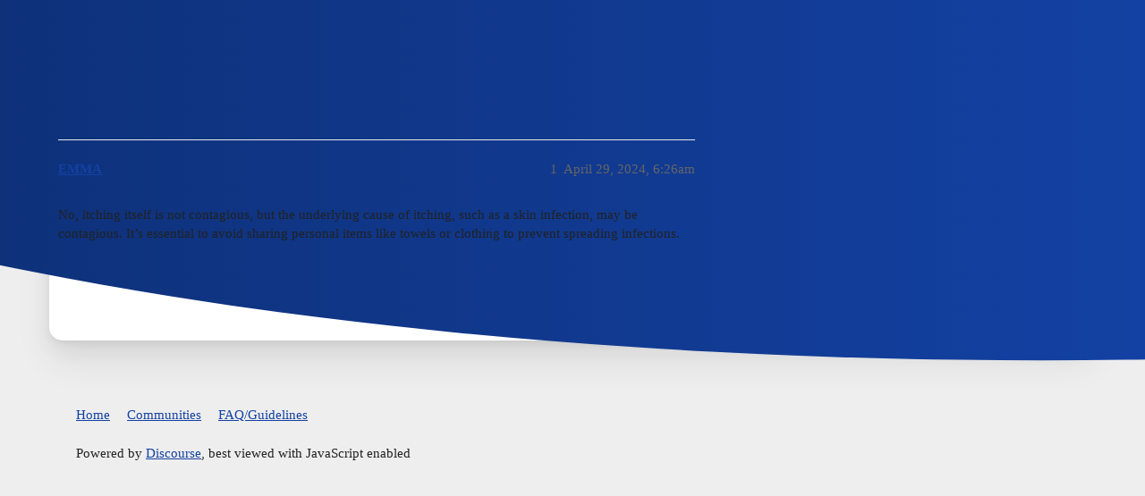

--- FILE ---
content_type: text/html; charset=utf-8
request_url: https://community.icliniq.com/t/is-itching-contagious/1649
body_size: 2381
content:
<!DOCTYPE html>
<html lang="en">
  <head>
    <meta charset="utf-8">
    <title>Is itching contagious? - Symptoms Community - iCliniq Cope</title>
    <meta name="description" content="No, itching itself is not contagious, but the underlying cause of itching, such as a skin infection, may be contagious. It’s essential to avoid sharing personal items like towels or clothing to prevent spreading infectio&amp;hellip;">
    <meta name="generator" content="Discourse 3.3.0.beta1 - https://github.com/discourse/discourse version 2a37be701f1930b7a6b30d524f04c4075f112d22">
<link rel="icon" type="image/png" href="https://community.icliniq.com/uploads/default/optimized/1X/ae0227e50d261e0b557c9bab79b83540ece0bfd5_2_32x32.jpeg">
<link rel="apple-touch-icon" type="image/png" href="https://community.icliniq.com/uploads/default/optimized/1X/ae0227e50d261e0b557c9bab79b83540ece0bfd5_2_180x180.jpeg">
<meta name="theme-color" media="(prefers-color-scheme: light)" content="#ffffff">
<meta name="theme-color" media="(prefers-color-scheme: dark)" content="#111111">

<meta name="viewport" content="width=device-width, initial-scale=1.0, minimum-scale=1.0, user-scalable=yes, viewport-fit=cover">
<link rel="canonical" href="https://community.icliniq.com/t/is-itching-contagious/1649" />

<link rel="search" type="application/opensearchdescription+xml" href="https://community.icliniq.com/opensearch.xml" title="iCliniq Cope Search">

    <link href="/stylesheets/color_definitions_icliniq-community_7_2_6a89a1c3871450a9a11189f60634cf9a14b44292.css?__ws=community.icliniq.com" media="all" rel="stylesheet" class="light-scheme"/><link href="/stylesheets/color_definitions_dark_1_2_0abafbdbcef74a9c589d7308734f56ea718530c1.css?__ws=community.icliniq.com" media="(prefers-color-scheme: dark)" rel="stylesheet" class="dark-scheme"/>

  <link href="/stylesheets/desktop_31bc04adbe079c96abd1442da8a273b515f5990f.css?__ws=community.icliniq.com" media="all" rel="stylesheet" data-target="desktop"  />



  <link href="/stylesheets/checklist_31bc04adbe079c96abd1442da8a273b515f5990f.css?__ws=community.icliniq.com" media="all" rel="stylesheet" data-target="checklist"  />
  <link href="/stylesheets/discourse-details_31bc04adbe079c96abd1442da8a273b515f5990f.css?__ws=community.icliniq.com" media="all" rel="stylesheet" data-target="discourse-details"  />
  <link href="/stylesheets/discourse-lazy-videos_31bc04adbe079c96abd1442da8a273b515f5990f.css?__ws=community.icliniq.com" media="all" rel="stylesheet" data-target="discourse-lazy-videos"  />
  <link href="/stylesheets/discourse-local-dates_31bc04adbe079c96abd1442da8a273b515f5990f.css?__ws=community.icliniq.com" media="all" rel="stylesheet" data-target="discourse-local-dates"  />
  <link href="/stylesheets/discourse-presence_31bc04adbe079c96abd1442da8a273b515f5990f.css?__ws=community.icliniq.com" media="all" rel="stylesheet" data-target="discourse-presence"  />
  <link href="/stylesheets/docker_manager_31bc04adbe079c96abd1442da8a273b515f5990f.css?__ws=community.icliniq.com" media="all" rel="stylesheet" data-target="docker_manager"  />
  <link href="/stylesheets/footnote_31bc04adbe079c96abd1442da8a273b515f5990f.css?__ws=community.icliniq.com" media="all" rel="stylesheet" data-target="footnote"  />
  <link href="/stylesheets/poll_31bc04adbe079c96abd1442da8a273b515f5990f.css?__ws=community.icliniq.com" media="all" rel="stylesheet" data-target="poll"  />
  <link href="/stylesheets/spoiler-alert_31bc04adbe079c96abd1442da8a273b515f5990f.css?__ws=community.icliniq.com" media="all" rel="stylesheet" data-target="spoiler-alert"  />
  <link href="/stylesheets/poll_desktop_31bc04adbe079c96abd1442da8a273b515f5990f.css?__ws=community.icliniq.com" media="all" rel="stylesheet" data-target="poll_desktop"  />

  <link href="/stylesheets/desktop_theme_2_94ceafaed9ba23252b257809f02ca4b2cf82b253.css?__ws=community.icliniq.com" media="all" rel="stylesheet" data-target="desktop_theme" data-theme-id="2" data-theme-name="air theme icliniq"/>

    <!-- Google tag (gtag.js) --> <script async="" src="https://www.googletagmanager.com/gtag/js?id=G-RLTYGTP5F1" nonce="IFE4yWVUH8xFxrtHnrwuwZ4Vx"></script> 
<!-- Start VWO Async SmartCode -->
<link rel="preconnect" href="https://dev.visualwebsiteoptimizer.com">

<!-- End VWO Async SmartCode -->
<!-- No index added intentionally to avoid the site being index -->
<meta name="robots" content="noindex"><script defer="" src="/theme-javascripts/dce3e00063adfc44cfb4fd4ad10cbc41f8c7fc4f.js?__ws=community.icliniq.com" data-theme-id="2" nonce="IFE4yWVUH8xFxrtHnrwuwZ4Vx"></script>

    
        <link rel="alternate nofollow" type="application/rss+xml" title="RSS feed of &#39;Is itching contagious?&#39;" href="https://community.icliniq.com/t/is-itching-contagious/1649.rss" />
    <meta property="og:site_name" content="iCliniq Cope" />
<meta property="og:type" content="website" />
<meta name="twitter:card" content="summary" />
<meta name="twitter:image" content="https://community.icliniq.com/uploads/default/original/1X/ae0227e50d261e0b557c9bab79b83540ece0bfd5.jpeg" />
<meta property="og:image" content="https://community.icliniq.com/uploads/default/original/1X/ae0227e50d261e0b557c9bab79b83540ece0bfd5.jpeg" />
<meta property="og:url" content="https://community.icliniq.com/t/is-itching-contagious/1649" />
<meta name="twitter:url" content="https://community.icliniq.com/t/is-itching-contagious/1649" />
<meta property="og:title" content="Is itching contagious?" />
<meta name="twitter:title" content="Is itching contagious?" />
<meta property="og:description" content="No, itching itself is not contagious, but the underlying cause of itching, such as a skin infection, may be contagious. It’s essential to avoid sharing personal items like towels or clothing to prevent spreading infections." />
<meta name="twitter:description" content="No, itching itself is not contagious, but the underlying cause of itching, such as a skin infection, may be contagious. It’s essential to avoid sharing personal items like towels or clothing to prevent spreading infections." />
<meta property="og:article:section" content="Symptoms Community" />
<meta property="og:article:section:color" content="8C6238" />
<meta property="article:published_time" content="2024-04-29T06:26:48+00:00" />
<meta property="og:ignore_canonical" content="true" />


    
  </head>
  <body class="crawler ">
    
<div class="background-container"></div>
    <header>
  <a href="/">
    iCliniq Cope
  </a>
</header>

    <div id="main-outlet" class="wrap" role="main">
        <div id="topic-title">
    <h1>
      <a href="/t/is-itching-contagious/1649">Is itching contagious?</a>
    </h1>

      <div class="topic-category" itemscope itemtype="http://schema.org/BreadcrumbList">
          <span itemprop="itemListElement" itemscope itemtype="http://schema.org/ListItem">
            <a href="/c/symptoms-community/43" class="badge-wrapper bullet" itemprop="item">
              <span class='badge-category-bg' style='background-color: #8C6238'></span>
              <span class='badge-category clear-badge'>
                <span class='category-name' itemprop='name'>Symptoms Community</span>
              </span>
            </a>
            <meta itemprop="position" content="1" />
          </span>
      </div>

  </div>

  

    <div itemscope itemtype='http://schema.org/DiscussionForumPosting'>
      <meta itemprop='headline' content='Is itching contagious?'>
      <link itemprop='url' href='https://community.icliniq.com/t/is-itching-contagious/1649'>
      <meta itemprop='datePublished' content='2024-04-29T06:26:48Z'>
        <meta itemprop='articleSection' content='Symptoms Community'>
      <meta itemprop='keywords' content=''>
      <div itemprop='publisher' itemscope itemtype="http://schema.org/Organization">
        <meta itemprop='name' content='iCliniq Cope'>
          <div itemprop='logo' itemscope itemtype="http://schema.org/ImageObject">
            <meta itemprop='url' content='https://community.icliniq.com/uploads/default/original/1X/aee88bca87d91461ee327faf87ec2c5b284b2bbb.png'>
          </div>
      </div>


          <div id='post_1'  class='topic-body crawler-post'>
            <div class='crawler-post-meta'>
              <span class="creator" itemprop="author" itemscope itemtype="http://schema.org/Person">
                <a itemprop="url" href='https://community.icliniq.com/u/EMMA'><span itemprop='name'>EMMA</span></a>
                
              </span>

                <link itemprop="mainEntityOfPage" href="https://community.icliniq.com/t/is-itching-contagious/1649">


              <span class="crawler-post-infos">
                  <time  datetime='2024-04-29T06:26:48Z' class='post-time'>
                    April 29, 2024,  6:26am
                  </time>
                  <meta itemprop='dateModified' content='2024-04-29T06:26:48Z'>
              <span itemprop='position'>1</span>
              </span>
            </div>
            <div class='post' itemprop='text'>
              <p>No, itching itself is not contagious, but the underlying cause of itching, such as a skin infection, may be contagious. It’s essential to avoid sharing personal items like towels or clothing to prevent spreading infections.</p>
            </div>

            <div itemprop="interactionStatistic" itemscope itemtype="http://schema.org/InteractionCounter">
              <meta itemprop="interactionType" content="http://schema.org/LikeAction"/>
              <meta itemprop="userInteractionCount" content="0" />
              <span class='post-likes'></span>
            </div>

            <div itemprop="interactionStatistic" itemscope itemtype="http://schema.org/InteractionCounter">
                <meta itemprop="interactionType" content="http://schema.org/CommentAction"/>
                <meta itemprop="userInteractionCount" content="0" />
              </div>

          </div>
    </div>


  




    </div>
    <footer class="container wrap">
  <nav class='crawler-nav'>
    <ul>
      <li itemscope itemtype='http://schema.org/SiteNavigationElement'>
        <span itemprop='name'>
          <a href='/' itemprop="url">Home </a>
        </span>
      </li>
      <li itemscope itemtype='http://schema.org/SiteNavigationElement'>
        <span itemprop='name'>
          <a href='/categories' itemprop="url">Communities </a>
        </span>
      </li>
      <li itemscope itemtype='http://schema.org/SiteNavigationElement'>
        <span itemprop='name'>
          <a href='/guidelines' itemprop="url">FAQ/Guidelines </a>
        </span>
      </li>
    </ul>
  </nav>
  <p class='powered-by-link'>Powered by <a href="https://www.discourse.org">Discourse</a>, best viewed with JavaScript enabled</p>
</footer>

    
    
  </body>
  
</html>


--- FILE ---
content_type: application/javascript; charset=UTF-8
request_url: https://dev.visualwebsiteoptimizer.com/dcdn/settings.js?a=517598&settings_type=4&ts=1768994109&dt=spider&cc=US
body_size: 8507
content:
try{(function() {
        var ctId=+new Date(),dtc=VWO._.dtc=VWO._.dtc || {ctId:ctId,js:{},tag:[]};
        dtc.js[ctId]=function(){var cb=function(){setTimeout(function(){for(var i=0; i<VWO._.dtc.tag.length;i++){VWO._.coreLib.lS(VWO._.dtc.tag[i])}}, 4000 )};if(document.readyState=='interactive' || document.readyState=='complete')cb();else document.addEventListener('DOMContentLoaded', cb)};
        dtc.sC=function(){ return _vwo_s().f_e(_vwo_s().dt(),'mobile') };;}
        )();;VWO._.dtc.tC= function(){ return _vwo_t.cm('eO','js',VWO._.dtc.ctId); };;VWO._.coreLib.lS = VWO._.coreLib.lS || function () {};;window.pushcrewHash='ce7b468c562d7ffdf2dd1c3833ec799e';!VWO.pc && VWO._.dtc.tag.push("https://dev.visualwebsiteoptimizer.com/web/djIkcGM6MS4w/tag-1a6cb79d9b921e9f733a3a9f91c43b90.js");window.VWO = window.VWO || [];  window.VWO.data = window.VWO.data || {}; window.VWO.sTs = 1768994109;(function(){var VWOOmniTemp={};window.VWOOmni=window.VWOOmni||{};for(var key in VWOOmniTemp)Object.prototype.hasOwnProperty.call(VWOOmniTemp,key)&&(window.VWOOmni[key]=VWOOmniTemp[key]);;})();(function(){window.VWO=window.VWO||[];var pollInterval=100;var _vis_data={};var intervalObj={};var analyticsTimerObj={};var experimentListObj={};window.VWO.push(["onVariationApplied",function(data){if(!data){return}var expId=data[1],variationId=data[2];if(expId&&variationId&&["VISUAL_AB","VISUAL","SPLIT_URL"].indexOf(window._vwo_exp[expId].type)>-1){}}])})();if(!VWO.nls) VWO._.dtc.tag.push("https://dev.visualwebsiteoptimizer.com/cdn/web/djIkYTo0LjA6bm9qcXVlcnk=/tag-be02f482afa39847b9dbf7e7859da3d6br.js");VWO._.dtc.hasAnalyze = !VWO.nls;window._vwo_pa = window._vwo_pa || {}; window._vwo_pa.sId = '1CFF747DABE8F479';window.VWO.push(['updateSettings',{"619":[{"ss":null,"clickmap":0,"name":"View 65","status":"RUNNING","ibe":0,"type":"ANALYZE_RECORDING","version":2,"exclude_url":"","isSpaRevertFeatureEnabled":false,"multiple_domains":0,"segment_code":"true","sections":{"1":{"path":"","variations":{"1":""}}},"main":false,"ep":1758012959000,"combs":{"1":1},"isEventMigrated":true,"urlRegex":"^https\\:\\\/\\\/icliniq\\.com\\\/ask\\-a\\-doctor\\-online\\\/?(?:[\\?#].*)?$","globalCode":{},"manual":false,"goals":{"1":{"urlRegex":"^.*$","excludeUrl":"","type":"ENGAGEMENT"}},"comb_n":{"1":"website"},"pc_traffic":100}],"197":[{"ss":null,"clickmap":0,"name":"iCliniq - Ask Doctor banner CTA Tracking","comb_n":{"1":"Website"},"ibe":0,"type":"TRACK","version":1,"exclude_url":"","multiple_domains":0,"urlRegex":"^https\\:\\\/\\\/icliniq\\.com\\\/?(?:[\\?#].*)?$|^https\\:\\\/\\\/icliniq\\.com\\\/en\\\/?(?:[\\?#].*)?$|^https\\:\\\/\\\/icliniq\\.com\\\/en_IN\\\/?(?:[\\?#].*)?$|^https\\:\\\/\\\/icliniq\\.com\\\/en_PH\\\/?(?:[\\?#].*)?$|^https\\:\\\/\\\/icliniq\\.com\\\/en_GB\\\/?(?:[\\?#].*)?$|^https\\:\\\/\\\/icliniq\\.com\\\/en_AU\\\/?(?:[\\?#].*)?$|^https\\:\\\/\\\/icliniq\\.com\\\/en_US\\\/?(?:[\\?#].*)?$","combs":{"1":1},"sections":{"1":{"path":"","variations":{}}},"segment_code":"true","globalCode":{},"manual":false,"goals":{"89":{"url":"#cta-banner-icliniq-askdoc","type":"CLICK_ELEMENT","pExcludeUrl":"","pUrl":"^https\\:\\\/\\\/icliniq\\.com\\\/?(?:[\\?#].*)?$|^https\\:\\\/\\\/icliniq\\.com\\\/en\\\/?(?:[\\?#].*)?$|^https\\:\\\/\\\/icliniq\\.com\\\/en_IN\\\/?(?:[\\?#].*)?$|^https\\:\\\/\\\/icliniq\\.com\\\/en_PH\\\/?(?:[\\?#].*)?$|^https\\:\\\/\\\/icliniq\\.com\\\/en_US\\\/?(?:[\\?#].*)?$|^https\\:\\\/\\\/icliniq\\.com\\\/en_GB\\\/?(?:[\\?#].*)?$|^https\\:\\\/\\\/icliniq\\.com\\\/en_AU\\\/?(?:[\\?#].*)?$"}},"status":"RUNNING","pc_traffic":100}],"113":[{"ss":null,"clickmap":0,"name":"Second opinion Step3","comb_n":{"1":"website"},"ibe":0,"type":"ANALYZE_FORM","version":2,"exclude_url":"","forms":["form[id='msform']"],"multiple_domains":0,"sections":{"1":{"path":"","variations":{"1":""}}},"combs":{"1":1},"goals":{"1":{"urlRegex":"^.*$","excludeUrl":"","type":"ENGAGEMENT"}},"segment_code":"true","globalCode":{},"manual":false,"urlRegex":"^https\\:\\\/\\\/icliniq\\.com\\\/query\\\/secondOpinionStep3\\\/qid\\\/.*$","status":"RUNNING","pc_traffic":100}],"329":[{"ss":null,"clickmap":0,"name":"Q1toLOgin","comb_n":{"1":"Website"},"ibe":0,"type":"TRACK","version":1,"exclude_url":"","isSpaRevertFeatureEnabled":false,"multiple_domains":0,"sections":{"1":{"path":"","variations":{}}},"segment_code":"true","ep":1659950111000,"combs":{"1":1},"isEventMigrated":true,"urlRegex":"^https\\:\\\/\\\/icliniq\\.com\\\/ask\\-a\\-doctor\\-online\\\/?(?:[\\?#].*)?$","globalCode":{},"manual":false,"goals":{"118":{"excludeUrl":"","type":"SEPARATE_PAGE","urlRegex":"^https\\:\\\/\\\/icliniq\\.com\\\/query\\\/loginSignup\\\/?(?:[\\?#].*)?$","pExcludeUrl":"","pUrl":""}},"status":"RUNNING","pc_traffic":100}],"114":[{"ss":null,"clickmap":0,"name":"Doctor Sign up-step 3","comb_n":{"1":"website"},"ibe":0,"type":"ANALYZE_FORM","version":2,"exclude_url":"","forms":["form[name='frmProfSignup']"],"multiple_domains":0,"sections":{"1":{"path":"","variations":{"1":""}}},"combs":{"1":1},"goals":{"1":{"urlRegex":"^.*$","excludeUrl":"","type":"ENGAGEMENT"}},"segment_code":"true","globalCode":{},"manual":false,"urlRegex":"^https\\:\\\/\\\/icliniq\\.com\\\/users\\\/doctorProfile4ProfessionalDetails\\\/?(?:[\\?#].*)?$","status":"RUNNING","pc_traffic":100}],"161":[{"ss":null,"clickmap":0,"name":"Ask Doc paid to view page","comb_n":{"1":"Website"},"ibe":0,"type":"TRACK","version":1,"exclude_url":"","multiple_domains":0,"sections":{"1":{"path":"","variations":{}}},"segment_code":"true","ep":1607658447000,"combs":{"1":1},"isEventMigrated":true,"urlRegex":"^https\\:\\\/\\\/icliniq\\.com\\\/account\\\/choosePaymentMethod\\\/order\\\/.*$","globalCode":{},"manual":false,"goals":{"82":{"excludeUrl":"","type":"SEPARATE_PAGE","urlRegex":"^https\\:\\\/\\\/icliniq\\.com\\\/query\\\/view\\\/id\\\/.*$","pExcludeUrl":"","pUrl":""}},"status":"RUNNING","pc_traffic":100}],"364":[{"ss":null,"clickmap":0,"name":"Article listen event tracking - nativecare Mobile","comb_n":{"1":"Website"},"ibe":0,"type":"TRACK","version":1,"exclude_url":"","multiple_domains":0,"sections":{"1":{"path":"","variations":{}}},"segment_code":"true","ep":1681882244000,"combs":{"1":1},"isEventMigrated":true,"urlRegex":"^https\\:\\\/\\\/nativecare\\.icliniq\\.com\\\/articles\\\/.*$","globalCode":{},"manual":false,"goals":{"130":{"type":"CLICK_ELEMENT","pUrl":"^https\\:\\\/\\\/nativecare\\.icliniq\\.com\\\/articles\\\/.*$","pExcludeUrl":"","url":"#m-lsn-nc-art"}},"status":"RUNNING","pc_traffic":100}],"530":[{"ss":null,"clickmap":0,"name":"Hemophilia causes and risk factors","status":"RUNNING","ibe":0,"type":"ANALYZE_HEATMAP","version":2,"exclude_url":"","isSpaRevertFeatureEnabled":false,"multiple_domains":0,"segment_code":"true","sections":{"1":{"path":"","variations":{"1":""}}},"main":false,"ep":1725263751000,"combs":{"1":1},"isEventMigrated":true,"urlRegex":"^https\\:\\\/\\\/icliniq\\.com\\\/articles\\\/blood\\-health\\\/hemophilia\\-causes\\-and\\-risk\\-factors\\\/?(?:[\\?#].*)?$","globalCode":{},"manual":false,"goals":{"1":{"urlRegex":"^.*$","excludeUrl":"","type":"ENGAGEMENT"}},"comb_n":{"1":"website"},"pc_traffic":100},"window._vwo_pa=window._vwo_pa || {};"],"528":[{"ss":null,"clickmap":0,"name":"How to work out with type-1 diabetes and stay safe","status":"RUNNING","ibe":0,"type":"ANALYZE_HEATMAP","version":2,"exclude_url":"","isSpaRevertFeatureEnabled":false,"multiple_domains":0,"segment_code":"true","sections":{"1":{"path":"","variations":{"1":""}}},"main":false,"ep":1725263601000,"combs":{"1":1},"isEventMigrated":true,"urlRegex":"^https\\:\\\/\\\/icliniq\\.com\\\/articles\\\/diabetes\\-health\\\/how\\-to\\-work\\-out\\-with\\-type\\-1\\-diabetes\\-and\\-stay\\-safe\\\/?(?:[\\?#].*)?$","globalCode":{},"manual":false,"goals":{"1":{"urlRegex":"^.*$","excludeUrl":"","type":"ENGAGEMENT"}},"comb_n":{"1":"website"},"pc_traffic":100},"window._vwo_pa=window._vwo_pa || {};"],"491":[{"ss":null,"clickmap":0,"name":"WLD - Body Mass Index","status":"RUNNING","ibe":0,"type":"ANALYZE_HEATMAP","version":2,"exclude_url":"","isSpaRevertFeatureEnabled":false,"multiple_domains":0,"segment_code":"true","sections":{"1":{"path":"","variations":{"1":""}}},"main":false,"ep":1721391577000,"combs":{"1":1},"isEventMigrated":true,"urlRegex":"^https\\:\\\/\\\/icliniq\\.com\\\/articles\\\/diet\\-and\\-nutrition\\\/body\\-mass\\-index\\\/?(?:[\\?#].*)?$","globalCode":{},"manual":false,"goals":{"1":{"urlRegex":"^.*$","excludeUrl":"","type":"ENGAGEMENT"}},"comb_n":{"1":"website"},"pc_traffic":100},"window._vwo_pa=window._vwo_pa || {};"],"559":[{"ss":null,"clickmap":0,"name":"Lifestyle changes for type1 diabetes","status":"RUNNING","ibe":0,"type":"ANALYZE_HEATMAP","version":2,"exclude_url":"","isSpaRevertFeatureEnabled":false,"multiple_domains":0,"segment_code":"true","sections":{"1":{"path":"","variations":{"1":""}}},"main":false,"ep":1731992898000,"combs":{"1":1},"isEventMigrated":true,"urlRegex":"^https\\:\\\/\\\/icliniq\\.com\\\/articles\\\/diabetes\\-health\\\/lifestyle\\-changes\\-for\\-type\\-1\\-diabetes\\\/?(?:[\\?#].*)?$","globalCode":{},"manual":false,"goals":{"1":{"urlRegex":"^.*$","excludeUrl":"","type":"ENGAGEMENT"}},"comb_n":{"1":"website"},"pc_traffic":100},"window._vwo_pa=window._vwo_pa || {};"],"362":[{"ss":null,"clickmap":0,"name":"Article listen event tracking - iCliniq Mobile","comb_n":{"1":"Website"},"ibe":0,"type":"TRACK","version":1,"exclude_url":"","multiple_domains":0,"sections":{"1":{"path":"","variations":{}}},"segment_code":"true","ep":1681881594000,"combs":{"1":1},"isEventMigrated":true,"urlRegex":"^https\\:\\\/\\\/icliniq\\.com\\\/articles\\\/.*$","globalCode":{},"manual":false,"goals":{"128":{"type":"CLICK_ELEMENT","pUrl":"^https\\:\\\/\\\/icliniq\\.com\\\/articles\\\/.*$","pExcludeUrl":"","url":"#m-lsn-icq-art"}},"status":"RUNNING","pc_traffic":100}],"571":[{"ss":null,"clickmap":0,"name":"safe day widget in articles","comb_n":{"1":"Website"},"ibe":0,"type":"TRACK","version":1,"exclude_url":"","isSpaRevertFeatureEnabled":false,"multiple_domains":0,"sections":{"1":{"path":"","variations":{}}},"segment_code":"true","ep":1738332053000,"combs":{"1":1},"isEventMigrated":true,"urlRegex":"^https\\:\\\/\\\/icliniq\\.com\\\/articles\\\/sexual\\-health\\\/what\\-is\\-safe\\-period\\\/?(?:[\\?#].*)?$|^https\\:\\\/\\\/icliniq\\.com\\\/articles\\\/sexual\\-health\\\/jelqing\\-exercise\\\/?(?:[\\?#].*)?$|^https\\:\\\/\\\/icliniq\\.com\\\/articles\\\/sexual\\-health\\\/can\\-masturbation\\-injure\\-my\\-hymen\\\/?(?:[\\?#].*)?$|^https\\:\\\/\\\/icliniq\\.com\\\/articles\\\/sexual\\-health\\\/unwanted\\-72\\-uses\\-symptoms\\-and\\-side\\-effects\\\/?(?:[\\?#].*)?$|^https\\:\\\/\\\/icliniq\\.com\\\/articles\\\/sexual\\-health\\\/sore\\-throat\\-and\\-oral\\-sex\\\/?(?:[\\?#].*)?$","globalCode":{},"manual":false,"goals":{"169":{"type":"CLICK_ELEMENT","pUrl":"^https\\:\\\/\\\/icliniq\\.com\\\/articles\\\/sexual\\-health\\\/what\\-is\\-safe\\-period\\\/?(?:[\\?#].*)?$|^https\\:\\\/\\\/icliniq\\.com\\\/articles\\\/sexual\\-health\\\/jelqing\\-exercise\\\/?(?:[\\?#].*)?$|^https\\:\\\/\\\/icliniq\\.com\\\/articles\\\/sexual\\-health\\\/can\\-masturbation\\-injure\\-my\\-hymen\\\/?(?:[\\?#].*)?$|^https\\:\\\/\\\/icliniq\\.com\\\/articles\\\/sexual\\-health\\\/unwanted\\-72\\-uses\\-symptoms\\-and\\-side\\-effects\\\/?(?:[\\?#].*)?$|^https\\:\\\/\\\/icliniq\\.com\\\/articles\\\/sexual\\-health\\\/sore\\-throat\\-and\\-oral\\-sex\\\/?(?:[\\?#].*)?$","pExcludeUrl":"","url":"#calculateSafeDays"}},"status":"RUNNING","pc_traffic":100}],"489":[{"ss":null,"clickmap":0,"name":"WLD - Exploring Weight Loss Drugs","status":"RUNNING","ibe":0,"type":"ANALYZE_HEATMAP","version":2,"exclude_url":"","isSpaRevertFeatureEnabled":false,"multiple_domains":0,"segment_code":"true","sections":{"1":{"path":"","variations":{"1":""}}},"main":false,"ep":1721391470000,"combs":{"1":1},"isEventMigrated":true,"urlRegex":"^https\\:\\\/\\\/icliniq\\.com\\\/articles\\\/drug\\-and\\-supplements\\\/exploring\\-weight\\-loss\\-drugs\\\/?(?:[\\?#].*)?$","globalCode":{},"manual":false,"goals":{"1":{"urlRegex":"^.*$","excludeUrl":"","type":"ENGAGEMENT"}},"comb_n":{"1":"website"},"pc_traffic":100},"window._vwo_pa=window._vwo_pa || {};"],"492":[{"ss":null,"clickmap":0,"name":"Article To Ask Doc","comb_n":{"1":"Website"},"ibe":0,"type":"TRACK","version":1,"exclude_url":"","isSpaRevertFeatureEnabled":false,"multiple_domains":0,"sections":{"1":{"path":"","variations":{}}},"segment_code":"true","ep":1722245227000,"combs":{"1":1},"isEventMigrated":true,"urlRegex":"^https\\:\\\/\\\/icliniq\\.com\\\/ask\\-a\\-doctor\\-online\\\/?(?:[\\?#].*)?$","globalCode":{},"manual":false,"goals":{"158":{"excludeUrl":"","type":"SEPARATE_PAGE","urlRegex":"^https\\:\\\/\\\/icliniq\\.com\\\/articles\\\/.*$","pExcludeUrl":"","pUrl":""}},"status":"RUNNING","pc_traffic":100}],"504":[{"ss":null,"clickmap":0,"name":"WLD Expert insights on weight loss drugs","status":"RUNNING","ibe":0,"type":"ANALYZE_HEATMAP","version":2,"exclude_url":"","isSpaRevertFeatureEnabled":false,"multiple_domains":0,"segment_code":"true","sections":{"1":{"path":"","variations":{"1":""}}},"main":false,"ep":1722574575000,"combs":{"1":1},"isEventMigrated":true,"urlRegex":"^https\\:\\\/\\\/icliniq\\.com\\\/articles\\\/drug\\-and\\-supplements\\\/expert\\-insights\\-on\\-weight\\-loss\\-drugs\\\/?(?:[\\?#].*)?$","globalCode":{},"manual":false,"goals":{"1":{"urlRegex":"^.*$","excludeUrl":"","type":"ENGAGEMENT"}},"comb_n":{"1":"website"},"pc_traffic":100},"window._vwo_pa=window._vwo_pa || {};"],"108":[{"ss":null,"clickmap":0,"name":"Video Chat with a Doctor","comb_n":{"1":"website"},"ibe":0,"type":"ANALYZE_FORM","version":2,"exclude_url":"","forms":["form[id='frmConsultBook']"],"multiple_domains":0,"sections":{"1":{"path":"","variations":{"1":""}}},"combs":{"1":1},"goals":{"1":{"urlRegex":"^.*$","excludeUrl":"","type":"ENGAGEMENT"}},"segment_code":"true","globalCode":{},"manual":false,"urlRegex":"^https\\:\\\/\\\/icliniq\\.com\\\/video\\-chat\\-with\\-doctor\\\/?(?:[\\?#].*)?$","status":"RUNNING","pc_traffic":100}],"554":[{"ss":null,"clickmap":0,"name":"Desmopressin for mild hemophilia a","status":"RUNNING","ibe":0,"type":"ANALYZE_HEATMAP","version":2,"exclude_url":"","isSpaRevertFeatureEnabled":false,"multiple_domains":0,"segment_code":"true","sections":{"1":{"path":"","variations":{"1":""}}},"main":false,"ep":1731992701000,"combs":{"1":1},"isEventMigrated":true,"urlRegex":"^https\\:\\\/\\\/icliniq\\.com\\\/articles\\\/drug\\-and\\-supplements\\\/desmopressin\\-for\\-mild\\-hemophilia\\-a\\\/?(?:[\\?#].*)?$","globalCode":{},"manual":false,"goals":{"1":{"urlRegex":"^.*$","excludeUrl":"","type":"ENGAGEMENT"}},"comb_n":{"1":"website"},"pc_traffic":100},"window._vwo_pa=window._vwo_pa || {};"],"475":[{"ss":{"csa":0},"clickmap":0,"name":"Art 4","status":"RUNNING","ibe":0,"type":"ANALYZE_HEATMAP","version":2,"exclude_url":"","isSpaRevertFeatureEnabled":false,"multiple_domains":0,"segment_code":"(_vwo_s().f_in(_vwo_s().U(),'https:\/\/www.icliniq.com\/articles\/gastro-health\/black-or-tarrystools'))","sections":{"1":{"path":"","variations":{"1":""}}},"main":false,"ep":1717149483000,"combs":{"1":1},"isEventMigrated":true,"urlRegex":"^https\\:\\\/\\\/icliniq\\.com\\\/articles\\\/gastro\\-health\\\/black\\-or\\-tarrystools\\\/?(?:[\\?#].*)?$","globalCode":{},"manual":false,"goals":{"1":{"urlRegex":"^.*$","excludeUrl":"","type":"ENGAGEMENT"}},"comb_n":{"1":"website"},"pc_traffic":100},"window._vwo_pa=window._vwo_pa || {};"],"42":[{"ss":null,"clickmap":0,"name":"Goal AskSpecialistAndSubSp","comb_n":{"1":"Website"},"ibe":0,"type":"TRACK","version":1,"exclude_url":"","multiple_domains":0,"urlRegex":"^https\\:\\\/\\\/icliniq\\.com\\\/.*$","combs":{"1":1},"sections":{"1":{"path":"","variations":{}}},"segment_code":"true","globalCode":{},"manual":false,"goals":{"32":{"excludeUrl":"","type":"SEPARATE_PAGE","urlRegex":"^https\\:\\\/\\\/icliniq\\.com\\\/ask\\-a\\-doctor\\-online\\\/.*$","pExcludeUrl":"","pUrl":""}},"status":"RUNNING","pc_traffic":100}],"535":[{"ss":null,"clickmap":0,"name":"QA Visitings","status":"RUNNING","ibe":0,"type":"ANALYZE_RECORDING","version":2,"exclude_url":"","isSpaRevertFeatureEnabled":false,"multiple_domains":0,"segment_code":"true","sections":{"1":{"path":"","variations":{"1":""}}},"main":false,"ep":1726827957000,"combs":{"1":1},"isEventMigrated":true,"urlRegex":"^.*https\\:\\\/\\\/icliniq\\.com\\\/qa.*$","globalCode":{},"manual":false,"goals":{"1":{"urlRegex":"^.*$","excludeUrl":"","type":"ENGAGEMENT"}},"comb_n":{"1":"website"},"pc_traffic":100}],"586":[{"ss":null,"clickmap":0,"name":"View 63","status":"RUNNING","ibe":0,"type":"ANALYZE_HEATMAP","version":2,"exclude_url":"","isSpaRevertFeatureEnabled":false,"multiple_domains":0,"segment_code":"true","sections":{"1":{"path":"","variations":{"1":""}}},"main":false,"ep":1743592419000,"combs":{"1":1},"isEventMigrated":true,"urlRegex":"^https\\:\\\/\\\/icliniq\\.com\\\/articles\\\/hiv\\-and\\-aids\\\/hiv\\-and\\-aids\\-myths\\-and\\-facts\\\/?(?:[\\?#].*)?$","globalCode":{},"manual":false,"goals":{"1":{"urlRegex":"^.*$","excludeUrl":"","type":"ENGAGEMENT"}},"comb_n":{"1":"website"},"pc_traffic":100},"window._vwo_pa=window._vwo_pa || {};"],"511":[{"ss":null,"clickmap":0,"name":"High traffic article","status":"RUNNING","ibe":0,"type":"ANALYZE_HEATMAP","version":2,"exclude_url":"","isSpaRevertFeatureEnabled":false,"multiple_domains":0,"segment_code":"true","sections":{"1":{"path":"","variations":{"1":""}}},"main":false,"ep":1723094016000,"combs":{"1":1},"isEventMigrated":true,"urlRegex":"^https\\:\\\/\\\/icliniq\\.com\\\/articles\\\/sexual\\-health\\\/what\\-is\\-safe\\-period\\\/?(?:[\\?#].*)?$","globalCode":{},"manual":false,"goals":{"1":{"urlRegex":"^.*$","excludeUrl":"","type":"ENGAGEMENT"}},"comb_n":{"1":"website"},"pc_traffic":100},"window._vwo_pa=window._vwo_pa || {};"],"596":[{"ss":null,"clickmap":0,"name":"Oral lesions due to hiv","status":"RUNNING","ibe":0,"type":"ANALYZE_HEATMAP","version":2,"exclude_url":"","isSpaRevertFeatureEnabled":false,"multiple_domains":0,"segment_code":"true","sections":{"1":{"path":"","variations":{"1":""}}},"main":false,"ep":1750233474000,"combs":{"1":1},"isEventMigrated":true,"urlRegex":"^https\\:\\\/\\\/icliniq\\.com\\\/articles\\\/dental\\-oral\\-health\\\/oral\\-lesions\\-due\\-to\\-hiv\\\/?(?:[\\?#].*)?$","globalCode":{},"manual":false,"goals":{"1":{"urlRegex":"^.*$","excludeUrl":"","type":"ENGAGEMENT"}},"comb_n":{"1":"website"},"pc_traffic":100},"window._vwo_pa=window._vwo_pa || {};"],"498":[{"ss":null,"clickmap":0,"name":"WLD obesity and its impacts","status":"RUNNING","ibe":0,"type":"ANALYZE_HEATMAP","version":2,"exclude_url":"","isSpaRevertFeatureEnabled":false,"multiple_domains":0,"segment_code":"true","sections":{"1":{"path":"","variations":{"1":""}}},"main":false,"ep":1722574216000,"combs":{"1":1},"isEventMigrated":true,"urlRegex":"^https\\:\\\/\\\/icliniq\\.com\\\/articles\\\/healthy\\-living\\-wellness\\-and\\-prevention\\\/obesity\\-and\\-its\\-impacts\\\/?(?:[\\?#].*)?$","globalCode":{},"manual":false,"goals":{"1":{"urlRegex":"^.*$","excludeUrl":"","type":"ENGAGEMENT"}},"comb_n":{"1":"website"},"pc_traffic":100},"window._vwo_pa=window._vwo_pa || {};"],"499":[{"ss":null,"clickmap":0,"name":"WLD Confronting Obesity","status":"RUNNING","ibe":0,"type":"ANALYZE_HEATMAP","version":2,"exclude_url":"","isSpaRevertFeatureEnabled":false,"multiple_domains":0,"segment_code":"true","sections":{"1":{"path":"","variations":{"1":""}}},"main":false,"ep":1722574261000,"combs":{"1":1},"isEventMigrated":true,"urlRegex":"^https\\:\\\/\\\/icliniq\\.com\\\/articles\\\/diseases\\-and\\-disorders\\-common\\-medical\\-conditions\\\/confronting\\-obesity\\\/?(?:[\\?#].*)?$","globalCode":{},"manual":false,"goals":{"1":{"urlRegex":"^.*$","excludeUrl":"","type":"ENGAGEMENT"}},"comb_n":{"1":"website"},"pc_traffic":100},"window._vwo_pa=window._vwo_pa || {};"],"375":[{"ss":null,"clickmap":0,"name":"Articles modalpopup login - event","comb_n":{"1":"Website"},"ibe":0,"type":"TRACK","version":1,"exclude_url":"","multiple_domains":0,"sections":{"1":{"path":"","variations":{}}},"segment_code":"true","ep":1681911810000,"combs":{"1":1},"isEventMigrated":true,"urlRegex":"^https\\:\\\/\\\/icliniq\\.com\\\/articles\\\/.*$","globalCode":{},"manual":false,"goals":{"140":{"type":"CLICK_ELEMENT","pUrl":"^https\\:\\\/\\\/icliniq\\.com\\\/articles\\\/.*$","pExcludeUrl":"","url":"#icqcontentformSign"}},"status":"RUNNING","pc_traffic":100}],"391":[{"ss":null,"clickmap":0,"name":"well 4","status":"RUNNING","ibe":0,"type":"ANALYZE_RECORDING","version":2,"exclude_url":"","isSpaRevertFeatureEnabled":false,"multiple_domains":0,"segment_code":"true","sections":{"1":{"path":"","variations":{"1":""}}},"main":false,"ep":1689060410000,"combs":{"1":1},"isEventMigrated":true,"urlRegex":"^https\\:\\\/\\\/wellness\\.icliniq\\.com\\\/articles\\\/addictions\\\/psychological\\-approaches\\-to\\-quit\\-smoking\\\/?(?:[\\?#].*)?$","globalCode":{},"manual":false,"goals":{"1":{"urlRegex":"^.*$","excludeUrl":"","type":"ENGAGEMENT"}},"comb_n":{"1":"website"},"pc_traffic":100}],"517":[{"ss":null,"clickmap":0,"name":"Q\/A to Ask a doc (free query)","comb_n":{"1":"Website"},"ibe":0,"type":"TRACK","version":1,"exclude_url":"","isSpaRevertFeatureEnabled":false,"multiple_domains":0,"sections":{"1":{"path":"","variations":{}}},"segment_code":"true","ep":1724131876000,"combs":{"1":1},"isEventMigrated":true,"urlRegex":"^https\\:\\\/\\\/icliniq\\.com\\\/qa.*$","globalCode":{},"manual":false,"goals":{"162":{"excludeUrl":"","type":"ON_PAGE","urlRegex":"^https\\:\\\/\\\/icliniq\\.com\\\/ask\\-a\\-doctor\\-online\\\/?(?:[\\?#].*)?$","pExcludeUrl":"","pUrl":"^https\\:\\\/\\\/icliniq\\.com\\\/qa.*$"}},"status":"RUNNING","pc_traffic":100}],"473":[{"ss":{"csa":0},"clickmap":0,"name":"Art 2","status":"RUNNING","ibe":0,"type":"ANALYZE_HEATMAP","version":2,"exclude_url":"","isSpaRevertFeatureEnabled":false,"multiple_domains":0,"segment_code":"(_vwo_s().f_in(_vwo_s().U(),'https:\/\/www.icliniq.com\/articles\/sexual-health\/what-is-safe-period'))","sections":{"1":{"path":"","variations":{"1":""}}},"main":false,"ep":1717149297000,"combs":{"1":1},"isEventMigrated":true,"urlRegex":"^https\\:\\\/\\\/icliniq\\.com\\\/articles\\\/sexual\\-health\\\/what\\-is\\-safe\\-period\\\/?(?:[\\?#].*)?$","globalCode":{},"manual":false,"goals":{"1":{"urlRegex":"^.*$","excludeUrl":"","type":"ENGAGEMENT"}},"comb_n":{"1":"website"},"pc_traffic":100},"window._vwo_pa=window._vwo_pa || {};"],"361":[{"ss":null,"clickmap":0,"name":"Article listen event tracking - iCliniq Desktop","comb_n":{"1":"Website"},"ibe":0,"type":"TRACK","version":1,"exclude_url":"","multiple_domains":0,"sections":{"1":{"path":"","variations":{}}},"segment_code":"true","ep":1681881387000,"combs":{"1":1},"isEventMigrated":true,"urlRegex":"^https\\:\\\/\\\/icliniq\\.com\\\/articles\\\/.*$","globalCode":{},"manual":false,"goals":{"127":{"type":"CLICK_ELEMENT","pUrl":"^https\\:\\\/\\\/icliniq\\.com\\\/articles\\\/.*$","pExcludeUrl":"","url":"#lsn-icq-art"}},"status":"RUNNING","pc_traffic":100}],"516":[{"ss":null,"clickmap":0,"name":"Differences between type-1 and type-2 diabetes","status":"RUNNING","ibe":0,"type":"ANALYZE_HEATMAP","version":2,"exclude_url":"","isSpaRevertFeatureEnabled":false,"multiple_domains":0,"segment_code":"true","sections":{"1":{"path":"","variations":{"1":""}}},"main":false,"ep":1724131281000,"combs":{"1":1},"isEventMigrated":true,"urlRegex":"^https\\:\\\/\\\/icliniq\\.com\\\/articles\\\/diabetes\\-health\\\/differences\\-between\\-type\\-1\\-and\\-type\\-2\\-diabetes\\\/?(?:[\\?#].*)?$","globalCode":{},"manual":false,"goals":{"1":{"urlRegex":"^.*$","excludeUrl":"","type":"ENGAGEMENT"}},"comb_n":{"1":"website"},"pc_traffic":100},"window._vwo_pa=window._vwo_pa || {};"],"369":[{"ss":null,"clickmap":0,"name":"Q&A listen event tracking - Wellness Mobile","comb_n":{"1":"Website"},"ibe":0,"type":"TRACK","version":1,"exclude_url":"","multiple_domains":0,"sections":{"1":{"path":"","variations":{}}},"segment_code":"true","ep":1681884836000,"combs":{"1":1},"isEventMigrated":true,"urlRegex":"^https\\:\\\/\\\/wellness\\.icliniq\\.com\\\/qa\\\/.*$","globalCode":{},"manual":false,"goals":{"135":{"type":"CLICK_ELEMENT","pUrl":"^https\\:\\\/\\\/wellness\\.icliniq\\.com\\\/qa\\\/.*$","pExcludeUrl":"","url":"#m-lsn-w-qa"}},"status":"RUNNING","pc_traffic":100}],"510":[{"ss":null,"clickmap":0,"name":"Weight loss drugs vs weight loss methods","status":"RUNNING","ibe":0,"type":"ANALYZE_HEATMAP","version":2,"exclude_url":"","isSpaRevertFeatureEnabled":false,"multiple_domains":0,"segment_code":"true","sections":{"1":{"path":"","variations":{"1":""}}},"main":false,"ep":1722837202000,"combs":{"1":1},"isEventMigrated":true,"urlRegex":"^https\\:\\\/\\\/icliniq\\.com\\\/articles\\\/drug\\-and\\-supplements\\\/weight\\-loss\\-drugs\\-vs\\-weight\\-loss\\-methods\\\/?(?:[\\?#].*)?$","globalCode":{},"manual":false,"goals":{"1":{"urlRegex":"^.*$","excludeUrl":"","type":"ENGAGEMENT"}},"comb_n":{"1":"website"},"pc_traffic":100},"window._vwo_pa=window._vwo_pa || {};"],"545":[{"ss":null,"clickmap":0,"name":"hemophilia diagnosis and screening","status":"RUNNING","ibe":0,"type":"ANALYZE_HEATMAP","version":2,"exclude_url":"","isSpaRevertFeatureEnabled":false,"multiple_domains":0,"segment_code":"true","sections":{"1":{"path":"","variations":{"1":""}}},"main":false,"ep":1731992374000,"combs":{"1":1},"isEventMigrated":true,"urlRegex":"^https\\:\\\/\\\/icliniq\\.com\\\/articles\\\/blood\\-health\\\/hemophilia\\-diagnosis\\-and\\-screening\\\/?(?:[\\?#].*)?$","globalCode":{},"manual":false,"goals":{"1":{"urlRegex":"^.*$","excludeUrl":"","type":"ENGAGEMENT"}},"comb_n":{"1":"website"},"pc_traffic":100},"window._vwo_pa=window._vwo_pa || {};"],"52":[{"ss":null,"clickmap":0,"name":"Goal Home2Ask 14225","comb_n":{"1":"Website"},"ibe":0,"type":"TRACK","version":1,"exclude_url":"","isSpaRevertFeatureEnabled":false,"multiple_domains":0,"sections":{"1":{"path":"","variations":{}}},"segment_code":"true","ep":1603536739000,"combs":{"1":1},"isEventMigrated":true,"urlRegex":"^https\\:\\\/\\\/icliniq\\.com\\\/?(?:[\\?#].*)?$|^https\\:\\\/\\\/icliniq\\.com\\\/?(?:[\\?#].*)?$|^https\\:\\\/\\\/icliniq\\.com\\\/en\\\/?(?:[\\?#].*)?$|^https\\:\\\/\\\/icliniq\\.com\\\/en_US\\\/?(?:[\\?#].*)?$|^https\\:\\\/\\\/icliniq\\.com\\\/en_IN\\\/?(?:[\\?#].*)?$|^https\\:\\\/\\\/icliniq\\.com\\\/en_GB\\\/?(?:[\\?#].*)?$|^https\\:\\\/\\\/icliniq\\.com\\\/en_AU\\\/?(?:[\\?#].*)?$|^https\\:\\\/\\\/icliniq\\.com\\\/en_PH\\\/?(?:[\\?#].*)?$","globalCode":{},"manual":false,"goals":{"41":{"excludeUrl":"","type":"SEPARATE_PAGE","urlRegex":"^https\\:\\\/\\\/icliniq\\.com\\\/ask\\-a\\-doctor\\-online\\\/?(?:[\\?#].*)?$","pExcludeUrl":"","pUrl":""}},"status":"RUNNING","pc_traffic":100}],"520":[{"ss":null,"clickmap":0,"name":"Diabetic insulin pump","status":"RUNNING","ibe":0,"type":"ANALYZE_HEATMAP","version":2,"exclude_url":"","isSpaRevertFeatureEnabled":false,"multiple_domains":0,"segment_code":"true","sections":{"1":{"path":"","variations":{"1":""}}},"main":false,"ep":1724407708000,"combs":{"1":1},"isEventMigrated":true,"urlRegex":"^https\\:\\\/\\\/icliniq\\.com\\\/articles\\\/diabetes\\-health\\\/diabetic\\-insulin\\-pump\\\/?(?:[\\?#].*)?$","globalCode":{},"manual":false,"goals":{"1":{"urlRegex":"^.*$","excludeUrl":"","type":"ENGAGEMENT"}},"comb_n":{"1":"website"},"pc_traffic":100},"window._vwo_pa=window._vwo_pa || {};"],"1":[{"ss":null,"clickmap":0,"name":"Heatmap","status":"RUNNING","ibe":0,"type":"ANALYZE_HEATMAP","version":2,"exclude_url":"","multiple_domains":0,"sections":{"1":{"path":"","variations":{"1":""}}},"urlRegex":"^.*$","main":true,"ep":1598597037000,"combs":{"1":1},"isEventMigrated":true,"goals":{"1":{"urlRegex":"^.*$","excludeUrl":"","type":"ENGAGEMENT"}},"globalCode":{},"manual":false,"comb_n":{"1":"website"},"segment_code":"true","pc_traffic":100},"window._vwo_pa=window._vwo_pa || {};"],"556":[{"ss":null,"clickmap":0,"name":"Types of workouts one can do with type1 diabetes","status":"RUNNING","ibe":0,"type":"ANALYZE_HEATMAP","version":2,"exclude_url":"","isSpaRevertFeatureEnabled":false,"multiple_domains":0,"segment_code":"true","sections":{"1":{"path":"","variations":{"1":""}}},"main":false,"ep":1731992785000,"combs":{"1":1},"isEventMigrated":true,"urlRegex":"^https\\:\\\/\\\/icliniq\\.com\\\/articles\\\/diabetes\\-health\\\/types\\-of\\-workouts\\-one\\-can\\-do\\-with\\-type\\-1\\-diabetes\\\/?(?:[\\?#].*)?$","globalCode":{},"manual":false,"goals":{"1":{"urlRegex":"^.*$","excludeUrl":"","type":"ENGAGEMENT"}},"comb_n":{"1":"website"},"pc_traffic":100},"window._vwo_pa=window._vwo_pa || {};"],"546":[{"ss":null,"clickmap":0,"name":"Complications of hemophilia","status":"RUNNING","ibe":0,"type":"ANALYZE_HEATMAP","version":2,"exclude_url":"","isSpaRevertFeatureEnabled":false,"multiple_domains":0,"segment_code":"true","sections":{"1":{"path":"","variations":{"1":""}}},"main":false,"ep":1731992419000,"combs":{"1":1},"isEventMigrated":true,"urlRegex":"^https\\:\\\/\\\/icliniq\\.com\\\/articles\\\/blood\\-health\\\/complications\\-of\\-hemophilia\\\/?(?:[\\?#].*)?$","globalCode":{},"manual":false,"goals":{"1":{"urlRegex":"^.*$","excludeUrl":"","type":"ENGAGEMENT"}},"comb_n":{"1":"website"},"pc_traffic":100},"window._vwo_pa=window._vwo_pa || {};"],"515":[{"ss":null,"clickmap":0,"name":"Diabetes Testing","status":"RUNNING","ibe":0,"type":"ANALYZE_HEATMAP","version":2,"exclude_url":"","isSpaRevertFeatureEnabled":false,"multiple_domains":0,"segment_code":"true","sections":{"1":{"path":"","variations":{"1":""}}},"main":false,"ep":1724130872000,"combs":{"1":1},"isEventMigrated":true,"urlRegex":"^https\\:\\\/\\\/icliniq\\.com\\\/articles\\\/diabetes\\-health\\\/diabetes\\-testing\\\/?(?:[\\?#].*)?$","globalCode":{},"manual":false,"goals":{"1":{"urlRegex":"^.*$","excludeUrl":"","type":"ENGAGEMENT"}},"comb_n":{"1":"website"},"pc_traffic":100},"window._vwo_pa=window._vwo_pa || {};"],"389":[{"ss":null,"clickmap":0,"name":"well 2","status":"RUNNING","ibe":0,"type":"ANALYZE_RECORDING","version":2,"exclude_url":"","isSpaRevertFeatureEnabled":false,"multiple_domains":0,"segment_code":"true","sections":{"1":{"path":"","variations":{"1":""}}},"main":false,"ep":1689060353000,"combs":{"1":1},"isEventMigrated":true,"urlRegex":"^https\\:\\\/\\\/wellness\\.icliniq\\.com\\\/articles\\\/diseases\\-and\\-disorders\\-common\\-medical\\-conditions\\\/how\\-to\\-get\\-rid\\-of\\-throat\\-infection\\\/?(?:[\\?#].*)?$","globalCode":{},"manual":false,"goals":{"1":{"urlRegex":"^.*$","excludeUrl":"","type":"ENGAGEMENT"}},"comb_n":{"1":"website"},"pc_traffic":100}],"539":[{"ss":null,"clickmap":0,"name":"Weight Loss AI","status":"RUNNING","ibe":0,"type":"ANALYZE_HEATMAP","version":2,"exclude_url":"","isSpaRevertFeatureEnabled":false,"multiple_domains":0,"segment_code":"true","sections":{"1":{"path":"","variations":{"1":""}}},"main":false,"ep":1728988750000,"combs":{"1":1},"isEventMigrated":true,"urlRegex":"^https\\:\\\/\\\/icliniq\\.com\\\/knowledge\\\/weight\\-loss\\-drugs\\\/experiments\\\/?(?:[\\?#].*)?$","globalCode":{},"manual":false,"goals":{"1":{"urlRegex":"^.*$","excludeUrl":"","type":"ENGAGEMENT"}},"comb_n":{"1":"website"},"pc_traffic":100},"window._vwo_pa=window._vwo_pa || {};"],"474":[{"ss":null,"clickmap":0,"name":"Art 3","status":"RUNNING","ibe":0,"type":"ANALYZE_HEATMAP","version":2,"exclude_url":"","isSpaRevertFeatureEnabled":false,"multiple_domains":0,"segment_code":"true","sections":{"1":{"path":"","variations":{"1":""}}},"main":false,"ep":1717149366000,"combs":{"1":1},"isEventMigrated":true,"urlRegex":"^https\\:\\\/\\\/icliniq\\.com\\\/articles\\\/sexual\\-health\\\/jelqing\\-exercise\\\/?(?:[\\?#].*)?$","globalCode":{},"manual":false,"goals":{"1":{"urlRegex":"^.*$","excludeUrl":"","type":"ENGAGEMENT"}},"comb_n":{"1":"website"},"pc_traffic":100},"window._vwo_pa=window._vwo_pa || {};"],"506":[{"ss":null,"clickmap":0,"name":"WLD Overcoming weight loss plateaus","status":"RUNNING","ibe":0,"type":"ANALYZE_HEATMAP","version":2,"exclude_url":"","isSpaRevertFeatureEnabled":false,"multiple_domains":0,"segment_code":"true","sections":{"1":{"path":"","variations":{"1":""}}},"main":false,"ep":1722574658000,"combs":{"1":1},"isEventMigrated":true,"urlRegex":"^https\\:\\\/\\\/icliniq\\.com\\\/articles\\\/fitness\\\/overcoming\\-weight\\-loss\\-plateaus\\\/?(?:[\\?#].*)?$","globalCode":{},"manual":false,"goals":{"1":{"urlRegex":"^.*$","excludeUrl":"","type":"ENGAGEMENT"}},"comb_n":{"1":"website"},"pc_traffic":100},"window._vwo_pa=window._vwo_pa || {};"],"376":[{"ss":null,"clickmap":0,"name":"Articles modalpopup Signup - event","comb_n":{"1":"Website"},"ibe":0,"type":"TRACK","version":1,"exclude_url":"","isSpaRevertFeatureEnabled":false,"multiple_domains":0,"sections":{"1":{"path":"","variations":{}}},"segment_code":"true","ep":1681911869000,"combs":{"1":1},"isEventMigrated":true,"urlRegex":"^https\\:\\\/\\\/icliniq\\.com\\\/qa\\\/.*$","globalCode":{},"manual":false,"goals":{"141":{"type":"CLICK_ELEMENT","pUrl":"^https\\:\\\/\\\/icliniq\\.com\\\/qa\\\/.*$","pExcludeUrl":"","url":"#icqcontentformSign"}},"status":"RUNNING","pc_traffic":100}],"512":[{"ss":null,"clickmap":0,"name":"Importance of diet and exercise in weight loss","status":"RUNNING","ibe":0,"type":"ANALYZE_HEATMAP","version":2,"exclude_url":"","isSpaRevertFeatureEnabled":false,"multiple_domains":0,"segment_code":"true","sections":{"1":{"path":"","variations":{"1":""}}},"main":false,"ep":1723101926000,"combs":{"1":1},"isEventMigrated":true,"urlRegex":"^https\\:\\\/\\\/icliniq\\.com\\\/articles\\\/fitness\\\/importance\\-of\\-diet\\-and\\-exercise\\-in\\-weight\\-loss\\\/?(?:[\\?#].*)?$","globalCode":{},"manual":false,"goals":{"1":{"urlRegex":"^.*$","excludeUrl":"","type":"ENGAGEMENT"}},"comb_n":{"1":"website"},"pc_traffic":100},"window._vwo_pa=window._vwo_pa || {};"],"503":[{"ss":null,"clickmap":0,"name":"WLD Essential considerations before taking weight loss drugs","status":"RUNNING","ibe":0,"type":"ANALYZE_HEATMAP","version":2,"exclude_url":"","isSpaRevertFeatureEnabled":false,"multiple_domains":0,"segment_code":"true","sections":{"1":{"path":"","variations":{"1":""}}},"main":false,"ep":1722574538000,"combs":{"1":1},"isEventMigrated":true,"urlRegex":"^https\\:\\\/\\\/icliniq\\.com\\\/articles\\\/drug\\-and\\-supplements\\\/essential\\-considerations\\-before\\-taking\\-weight\\-loss\\-drugs\\\/?(?:[\\?#].*)?$","globalCode":{},"manual":false,"goals":{"1":{"urlRegex":"^.*$","excludeUrl":"","type":"ENGAGEMENT"}},"comb_n":{"1":"website"},"pc_traffic":100},"window._vwo_pa=window._vwo_pa || {};"],"396":[{"ss":null,"clickmap":0,"name":"well 4","status":"RUNNING","ibe":0,"type":"ANALYZE_HEATMAP","version":2,"exclude_url":"","isSpaRevertFeatureEnabled":false,"multiple_domains":0,"segment_code":"true","sections":{"1":{"path":"","variations":{"1":""}}},"main":false,"ep":1689060550000,"combs":{"1":1},"isEventMigrated":true,"urlRegex":"^https\\:\\\/\\\/wellness\\.icliniq\\.com\\\/articles\\\/addictions\\\/psychological\\-approaches\\-to\\-quit\\-smoking\\\/?(?:[\\?#].*)?$","globalCode":{},"manual":false,"goals":{"1":{"urlRegex":"^.*$","excludeUrl":"","type":"ENGAGEMENT"}},"comb_n":{"1":"website"},"pc_traffic":100},"window._vwo_pa=window._vwo_pa || {};"],"436":[{"ss":null,"clickmap":0,"name":"Cope 14224","status":"RUNNING","ibe":0,"type":"ANALYZE_RECORDING","version":2,"exclude_url":"","isSpaRevertFeatureEnabled":false,"multiple_domains":0,"segment_code":"true","sections":{"1":{"path":"","variations":{"1":""}}},"main":false,"ep":1707888204000,"combs":{"1":1},"isEventMigrated":true,"urlRegex":"^https\\:\\\/\\\/community\\.icliniq\\.com\\\/?(?:[\\?#].*)?$","globalCode":{},"manual":false,"goals":{"1":{"urlRegex":"^.*$","excludeUrl":"","type":"ENGAGEMENT"}},"comb_n":{"1":"website"},"pc_traffic":100}],"420":[{"ss":null,"clickmap":0,"name":"Login page -> Query 2nd page","comb_n":{"1":"Website"},"ibe":0,"type":"TRACK","version":1,"exclude_url":"","isSpaRevertFeatureEnabled":false,"multiple_domains":0,"sections":{"1":{"path":"","variations":{}}},"segment_code":"true","ep":1697778410000,"combs":{"1":1},"isEventMigrated":true,"urlRegex":"^https\\:\\\/\\\/icliniq\\.com\\\/query\\\/loginSignup\\\/?(?:[\\?#].*)?$","globalCode":{},"manual":false,"goals":{"149":{"excludeUrl":"","type":"SEPARATE_PAGE","urlRegex":"^https\\:\\\/\\\/icliniq\\.com\\\/query\\\/askdocupload\\\/qid.*$","pExcludeUrl":"","pUrl":""}},"status":"RUNNING","pc_traffic":100}],"390":[{"ss":null,"clickmap":0,"name":"Well 3","status":"RUNNING","ibe":0,"type":"ANALYZE_RECORDING","version":2,"exclude_url":"","isSpaRevertFeatureEnabled":false,"multiple_domains":0,"segment_code":"true","sections":{"1":{"path":"","variations":{"1":""}}},"main":false,"ep":1689060383000,"combs":{"1":1},"isEventMigrated":true,"urlRegex":"^https\\:\\\/\\\/wellness\\.icliniq\\.com\\\/articles\\\/healthy\\-living\\-wellness\\-and\\-prevention\\\/preventing\\-constipation\\-naturally\\\/?(?:[\\?#].*)?$","globalCode":{},"manual":false,"goals":{"1":{"urlRegex":"^.*$","excludeUrl":"","type":"ENGAGEMENT"}},"comb_n":{"1":"website"},"pc_traffic":100}],"371":[{"ss":null,"clickmap":0,"name":"Q&A listen event tracking - Wellness Desktop","comb_n":{"1":"Website"},"ibe":0,"type":"TRACK","version":1,"exclude_url":"","multiple_domains":0,"sections":{"1":{"path":"","variations":{}}},"segment_code":"true","ep":1681885395000,"combs":{"1":1},"isEventMigrated":true,"urlRegex":"^https\\:\\\/\\\/wellness\\.icliniq\\.com\\\/qa\\\/.*$","globalCode":{},"manual":false,"goals":{"137":{"type":"CLICK_ELEMENT","pUrl":"^https\\:\\\/\\\/wellness\\.icliniq\\.com\\\/qa\\\/.*$","pExcludeUrl":"","url":"#lsn-w-qa"}},"status":"RUNNING","pc_traffic":100}],"518":[{"ss":null,"clickmap":0,"name":"Q\/A to chat with a doc","comb_n":{"1":"Website"},"ibe":0,"type":"TRACK","version":1,"exclude_url":"","isSpaRevertFeatureEnabled":false,"multiple_domains":0,"sections":{"1":{"path":"","variations":{}}},"segment_code":"true","ep":1724132834000,"combs":{"1":1},"isEventMigrated":true,"urlRegex":"^https\\:\\\/\\\/icliniq\\.com\\\/ask\\-a\\-doctor\\-online\\\/icq100\\\/?(?:[\\?#].*)?$","globalCode":{},"manual":false,"goals":{"163":{"excludeUrl":"","type":"SEPARATE_PAGE","urlRegex":"^https\\:\\\/\\\/icliniq\\.com\\\/qa.*$","pExcludeUrl":"","pUrl":""}},"status":"RUNNING","pc_traffic":100}],"488":[{"ss":null,"clickmap":0,"name":"WLD - Obesity","status":"RUNNING","ibe":0,"type":"ANALYZE_HEATMAP","version":2,"exclude_url":"","isSpaRevertFeatureEnabled":false,"multiple_domains":0,"segment_code":"true","sections":{"1":{"path":"","variations":{"1":""}}},"main":false,"ep":1721391416000,"combs":{"1":1},"isEventMigrated":true,"urlRegex":"^https\\:\\\/\\\/icliniq\\.com\\\/articles\\\/diseases\\-and\\-disorders\\-common\\-medical\\-conditions\\\/obesity\\\/?(?:[\\?#].*)?$","globalCode":{},"manual":false,"goals":{"1":{"urlRegex":"^.*$","excludeUrl":"","type":"ENGAGEMENT"}},"comb_n":{"1":"website"},"pc_traffic":100},"window._vwo_pa=window._vwo_pa || {};"],"502":[{"ss":null,"clickmap":0,"name":"WLD Potential side effects of weight loss drugs","status":"RUNNING","ibe":0,"type":"ANALYZE_HEATMAP","version":2,"exclude_url":"","isSpaRevertFeatureEnabled":false,"multiple_domains":0,"segment_code":"true","sections":{"1":{"path":"","variations":{"1":""}}},"main":false,"ep":1722574500000,"combs":{"1":1},"isEventMigrated":true,"urlRegex":"^https\\:\\\/\\\/icliniq\\.com\\\/articles\\\/drug\\-and\\-supplements\\\/potential\\-side\\-effects\\-of\\-weight\\-loss\\-drugs\\\/?(?:[\\?#].*)?$","globalCode":{},"manual":false,"goals":{"1":{"urlRegex":"^.*$","excludeUrl":"","type":"ENGAGEMENT"}},"comb_n":{"1":"website"},"pc_traffic":100},"window._vwo_pa=window._vwo_pa || {};"],"471":[{"ss":{"csa":0},"clickmap":0,"name":"View 52","status":"RUNNING","ibe":0,"type":"ANALYZE_RECORDING","version":2,"exclude_url":"","isSpaRevertFeatureEnabled":false,"multiple_domains":0,"segment_code":"(_vwo_s().f_in(_vwo_s().U(),'https:\/\/www.icliniq.com\/users\/signin'))","sections":{"1":{"path":"","variations":{"1":""}}},"main":false,"ep":1716965841000,"combs":{"1":1},"isEventMigrated":true,"urlRegex":"^https\\:\\\/\\\/icliniq\\.com\\\/users\\\/userSignup\\\/?(?:[\\?#].*)?$","globalCode":{},"manual":false,"goals":{"1":{"urlRegex":"^.*$","excludeUrl":"","type":"ENGAGEMENT"}},"comb_n":{"1":"website"},"pc_traffic":100}],"490":[{"ss":null,"clickmap":0,"name":"WLD - Guide to Weight Loss Drugs","status":"RUNNING","ibe":0,"type":"ANALYZE_HEATMAP","version":2,"exclude_url":"","isSpaRevertFeatureEnabled":false,"multiple_domains":0,"segment_code":"true","sections":{"1":{"path":"","variations":{"1":""}}},"main":false,"ep":1721391515000,"combs":{"1":1},"isEventMigrated":true,"urlRegex":"^https\\:\\\/\\\/icliniq\\.com\\\/articles\\\/drug\\-and\\-supplements\\\/the\\-ultimate\\-guide\\-to\\-weight\\-loss\\-drugs\\\/?(?:[\\?#].*)?$","globalCode":{},"manual":false,"goals":{"1":{"urlRegex":"^.*$","excludeUrl":"","type":"ENGAGEMENT"}},"comb_n":{"1":"website"},"pc_traffic":100},"window._vwo_pa=window._vwo_pa || {};"],"267":[{"ss":null,"clickmap":0,"name":"Ask a Doctor Forms","comb_n":{"1":"website"},"ibe":0,"type":"ANALYZE_FORM","version":2,"exclude_url":"","forms":["form[id='qryFrm']"],"multiple_domains":0,"urlRegex":"^https\\:\\\/\\\/icliniq\\.com\\\/ask\\-a\\-doctor\\-online\\\/?(?:[\\?#].*)?$","ep":1640680488000,"combs":{"1":1},"goals":{"1":{"urlRegex":"^.*$","excludeUrl":"","type":"ENGAGEMENT"}},"segment_code":"true","globalCode":{},"manual":false,"sections":{"1":{"path":"","variations":{"1":""}}},"status":"RUNNING","pc_traffic":100}],"595":[{"ss":null,"clickmap":0,"name":"Stages of HIV","status":"RUNNING","ibe":0,"type":"ANALYZE_HEATMAP","version":2,"exclude_url":"","isSpaRevertFeatureEnabled":false,"multiple_domains":0,"segment_code":"true","sections":{"1":{"path":"","variations":{"1":""}}},"main":false,"ep":1750233424000,"combs":{"1":1},"isEventMigrated":true,"urlRegex":"^https\\:\\\/\\\/icliniq\\.com\\\/articles\\\/hiv\\-and\\-aids\\\/stages\\-of\\-hiv\\\/?(?:[\\?#].*)?$","globalCode":{},"manual":false,"goals":{"1":{"urlRegex":"^.*$","excludeUrl":"","type":"ENGAGEMENT"}},"comb_n":{"1":"website"},"pc_traffic":100},"window._vwo_pa=window._vwo_pa || {};"],"115":[{"ss":null,"clickmap":0,"name":"Patient Update Profile","comb_n":{"1":"website"},"ibe":0,"type":"ANALYZE_FORM","version":2,"exclude_url":"","forms":["form[id='profileForm']"],"multiple_domains":0,"sections":{"1":{"path":"","variations":{"1":""}}},"combs":{"1":1},"goals":{"1":{"urlRegex":"^.*$","excludeUrl":"","type":"ENGAGEMENT"}},"segment_code":"true","globalCode":{},"manual":false,"urlRegex":"^https\\:\\\/\\\/icliniq\\.com\\\/users\\\/updatePatientProfile\\\/?(?:[\\?#].*)?$","status":"RUNNING","pc_traffic":100}],"110":[{"ss":null,"clickmap":0,"name":"Doctor Signup","comb_n":{"1":"website"},"ibe":0,"type":"ANALYZE_FORM","version":2,"exclude_url":"","forms":["form[name='frmSignup']"],"multiple_domains":0,"sections":{"1":{"path":"","variations":{"1":""}}},"combs":{"1":1},"goals":{"1":{"urlRegex":"^.*$","excludeUrl":"","type":"ENGAGEMENT"}},"segment_code":"true","globalCode":{},"manual":false,"urlRegex":"^https\\:\\\/\\\/icliniq\\.com\\\/users\\\/doctorProfile4PersonalDetails\\\/?(?:[\\?#].*)?$","status":"RUNNING","pc_traffic":100}],"40":[{"ss":null,"clickmap":0,"name":"Goal Homepage","comb_n":{"1":"Website"},"ibe":0,"type":"TRACK","version":1,"exclude_url":"","isSpaRevertFeatureEnabled":false,"multiple_domains":0,"sections":{"1":{"path":"","variations":{}}},"segment_code":"true","ep":1603523676000,"combs":{"1":1},"isEventMigrated":true,"urlRegex":"^https\\:\\\/\\\/icliniq\\.com\\\/.*$","globalCode":{},"manual":false,"goals":{"30":{"excludeUrl":"","type":"SEPARATE_PAGE","urlRegex":"^https\\:\\\/\\\/icliniq\\.com\\\/?(?:[\\?#].*)?$|^https\\:\\\/\\\/icliniq\\.com\\\/en\\\/?(?:[\\?#].*)?$|^https\\:\\\/\\\/icliniq\\.com\\\/en_US\\\/?(?:[\\?#].*)?$|^https\\:\\\/\\\/icliniq\\.com\\\/en_GB\\\/?(?:[\\?#].*)?$|^https\\:\\\/\\\/icliniq\\.com\\\/en_AU\\\/?(?:[\\?#].*)?$|^https\\:\\\/\\\/icliniq\\.com\\\/en_IN\\\/?(?:[\\?#].*)?$|^https\\:\\\/\\\/icliniq\\.com\\\/en_PH\\\/?(?:[\\?#].*)?$|^https\\:\\\/\\\/icliniq\\.com\\\/hu\\\/?(?:[\\?#].*)?$","pExcludeUrl":"","pUrl":""}},"status":"RUNNING","pc_traffic":100}],"41":[{"ss":null,"clickmap":0,"name":"Home page to Ask a Doc","comb_n":{"1":"Website"},"ibe":0,"type":"TRACK","version":1,"exclude_url":"","isSpaRevertFeatureEnabled":false,"multiple_domains":0,"sections":{"1":{"path":"","variations":{}}},"segment_code":"true","ep":1603523852000,"combs":{"1":1},"isEventMigrated":true,"urlRegex":"^https\\:\\\/\\\/icliniq\\.com\\\/.*$","globalCode":{},"manual":false,"goals":{"31":{"excludeUrl":"","type":"SEPARATE_PAGE","urlRegex":"^https\\:\\\/\\\/icliniq\\.com\\\/ask\\-a\\-doctor\\-online\\\/?(?:[\\?#].*)?$","pExcludeUrl":"","pUrl":""}},"status":"RUNNING","pc_traffic":100}],"542":[{"ss":null,"clickmap":0,"name":"icliniq new","status":"RUNNING","ibe":0,"type":"ANALYZE_HEATMAP","version":2,"exclude_url":"","isSpaRevertFeatureEnabled":false,"multiple_domains":0,"segment_code":"true","sections":{"1":{"path":"","variations":{"1":""}}},"main":false,"ep":1729251946000,"combs":{"1":1},"isEventMigrated":true,"urlRegex":"^https\\:\\\/\\\/icliniq\\.com\\\/?(?:[\\?#].*)?$","globalCode":{},"manual":false,"goals":{"1":{"urlRegex":"^.*$","excludeUrl":"","type":"ENGAGEMENT"}},"comb_n":{"1":"website"},"pc_traffic":100},"window._vwo_pa=window._vwo_pa || {};"],"522":[{"ss":null,"clickmap":0,"name":"Reducing the risk of passing on diabetes","status":"RUNNING","ibe":0,"type":"ANALYZE_HEATMAP","version":2,"exclude_url":"","isSpaRevertFeatureEnabled":false,"multiple_domains":0,"segment_code":"true","sections":{"1":{"path":"","variations":{"1":""}}},"main":false,"ep":1724407933000,"combs":{"1":1},"isEventMigrated":true,"urlRegex":"^https\\:\\\/\\\/icliniq\\.com\\\/articles\\\/diabetes\\-health\\\/reducing\\-the\\-risk\\-of\\-passing\\-on\\-diabetes\\\/?(?:[\\?#].*)?$","globalCode":{},"manual":false,"goals":{"1":{"urlRegex":"^.*$","excludeUrl":"","type":"ENGAGEMENT"}},"comb_n":{"1":"website"},"pc_traffic":100},"window._vwo_pa=window._vwo_pa || {};"],"508":[{"ss":null,"clickmap":0,"name":"WLD The future of weight loss drugs","status":"RUNNING","ibe":0,"type":"ANALYZE_HEATMAP","version":2,"exclude_url":"","isSpaRevertFeatureEnabled":false,"multiple_domains":0,"segment_code":"true","sections":{"1":{"path":"","variations":{"1":""}}},"main":false,"ep":1722574736000,"combs":{"1":1},"isEventMigrated":true,"urlRegex":"^https\\:\\\/\\\/icliniq\\.com\\\/articles\\\/drug\\-and\\-supplements\\\/the\\-future\\-of\\-weight\\-loss\\-drugs\\\/?(?:[\\?#].*)?$","globalCode":{},"manual":false,"goals":{"1":{"urlRegex":"^.*$","excludeUrl":"","type":"ENGAGEMENT"}},"comb_n":{"1":"website"},"pc_traffic":100},"window._vwo_pa=window._vwo_pa || {};"],"521":[{"ss":null,"clickmap":0,"name":"Diagnostic tests for type-1 diabetes","status":"RUNNING","ibe":0,"type":"ANALYZE_HEATMAP","version":2,"exclude_url":"","isSpaRevertFeatureEnabled":false,"multiple_domains":0,"segment_code":"true","sections":{"1":{"path":"","variations":{"1":""}}},"main":false,"ep":1724407832000,"combs":{"1":1},"isEventMigrated":true,"urlRegex":"^https\\:\\\/\\\/icliniq\\.com\\\/articles\\\/diabetes\\-health\\\/diagnostic\\-tests\\-for\\-type\\-1\\-diabetes\\\/?(?:[\\?#].*)?$","globalCode":{},"manual":false,"goals":{"1":{"urlRegex":"^.*$","excludeUrl":"","type":"ENGAGEMENT"}},"comb_n":{"1":"website"},"pc_traffic":100},"window._vwo_pa=window._vwo_pa || {};"],"549":[{"ss":null,"clickmap":0,"name":"hemophilia treatment","status":"RUNNING","ibe":0,"type":"ANALYZE_HEATMAP","version":2,"exclude_url":"","isSpaRevertFeatureEnabled":false,"multiple_domains":0,"segment_code":"true","sections":{"1":{"path":"","variations":{"1":""}}},"main":false,"ep":1731992522000,"combs":{"1":1},"isEventMigrated":true,"urlRegex":"^https\\:\\\/\\\/icliniq\\.com\\\/articles\\\/blood\\-health\\\/hemophilia\\-treatment\\\/?(?:[\\?#].*)?$","globalCode":{},"manual":false,"goals":{"1":{"urlRegex":"^.*$","excludeUrl":"","type":"ENGAGEMENT"}},"comb_n":{"1":"website"},"pc_traffic":100},"window._vwo_pa=window._vwo_pa || {};"],"532":[{"ss":null,"clickmap":0,"name":"Genetics and type 1 diabetes","status":"RUNNING","ibe":0,"type":"ANALYZE_HEATMAP","version":2,"exclude_url":"","isSpaRevertFeatureEnabled":false,"multiple_domains":0,"segment_code":"true","sections":{"1":{"path":"","variations":{"1":""}}},"main":false,"ep":1725263861000,"combs":{"1":1},"isEventMigrated":true,"urlRegex":"^https\\:\\\/\\\/icliniq\\.com\\\/articles\\\/diabetes\\-health\\\/genetics\\-and\\-type\\-1\\-diabetes\\\/?(?:[\\?#].*)?$","globalCode":{},"manual":false,"goals":{"1":{"urlRegex":"^.*$","excludeUrl":"","type":"ENGAGEMENT"}},"comb_n":{"1":"website"},"pc_traffic":100},"window._vwo_pa=window._vwo_pa || {};"],"565":[{"ss":null,"clickmap":0,"name":"High traffic QA page performance to askdr","comb_n":{"1":"Website"},"ibe":0,"type":"TRACK","version":1,"exclude_url":"","isSpaRevertFeatureEnabled":false,"multiple_domains":0,"sections":{"1":{"path":"","variations":{}}},"segment_code":"true","ep":1734075449000,"combs":{"1":1},"isEventMigrated":true,"urlRegex":"^https\\:\\\/\\\/icliniq\\.com\\\/qa\\\/short\\-penis\\\/how\\-to\\-increase\\-penis\\-size\\\/?(?:[\\?#].*)?$","globalCode":{},"manual":false,"goals":{"166":{"excludeUrl":"","type":"SEPARATE_PAGE","urlRegex":"^https\\:\\\/\\\/icliniq\\.com\\\/ask\\-a\\-doctor\\-online\\\/?(?:[\\?#].*)?$","pExcludeUrl":"","pUrl":""}},"status":"RUNNING","pc_traffic":100}],"481":[{"ss":null,"clickmap":0,"name":"Login to Forget","comb_n":{"1":"Website"},"ibe":0,"type":"TRACK","version":1,"exclude_url":"","isSpaRevertFeatureEnabled":false,"multiple_domains":0,"sections":{"1":{"path":"","variations":{}}},"segment_code":"true","ep":1719384392000,"combs":{"1":1},"isEventMigrated":true,"urlRegex":"^https\\:\\\/\\\/icliniq\\.com\\\/users\\\/signin\\\/?(?:[\\?#].*)?$","globalCode":{},"manual":false,"goals":{"155":{"type":"CLICK_ELEMENT","pUrl":"^https\\:\\\/\\\/icliniq\\.com\\\/users\\\/signin\\\/?(?:[\\?#].*)?$","pExcludeUrl":"","url":"#idFrmLogin > div.text-center.p-t-12 > a"}},"status":"RUNNING","pc_traffic":100}],"318":[{"ss":null,"clickmap":0,"name":"Ask Derm","status":"RUNNING","ibe":0,"type":"ANALYZE_RECORDING","version":2,"exclude_url":"","multiple_domains":0,"sections":{"1":{"path":"","variations":{"1":""}}},"urlRegex":"^https\\:\\\/\\\/icliniq\\.com\\\/ask\\-a\\-doctor\\-online\\\/dermatologist\\\/?(?:[\\?#].*)?$","main":false,"ep":1656490817000,"combs":{"1":1},"isEventMigrated":true,"goals":{"1":{"urlRegex":"^.*$","excludeUrl":"","type":"ENGAGEMENT"}},"globalCode":{},"manual":false,"comb_n":{"1":"website"},"segment_code":"true","pc_traffic":100}],"367":[{"ss":null,"clickmap":0,"name":"Q&A listen event tracking - iCliniq Desktop","comb_n":{"1":"Website"},"ibe":0,"type":"TRACK","version":1,"exclude_url":"","multiple_domains":0,"sections":{"1":{"path":"","variations":{}}},"segment_code":"true","ep":1681884554000,"combs":{"1":1},"isEventMigrated":true,"urlRegex":"^https\\:\\\/\\\/icliniq\\.com\\\/qa\\\/.*$","globalCode":{},"manual":false,"goals":{"133":{"type":"CLICK_ELEMENT","pUrl":"^https\\:\\\/\\\/icliniq\\.com\\\/qa\\\/.*$","pExcludeUrl":"","url":"#lsn-icq-qa"}},"status":"RUNNING","pc_traffic":100}],"388":[{"ss":null,"clickmap":0,"name":"well1","status":"RUNNING","ibe":0,"type":"ANALYZE_RECORDING","version":2,"exclude_url":"","isSpaRevertFeatureEnabled":false,"multiple_domains":0,"segment_code":"true","sections":{"1":{"path":"","variations":{"1":""}}},"main":false,"ep":1689060310000,"combs":{"1":1},"isEventMigrated":true,"urlRegex":"^https\\:\\\/\\\/wellness\\.icliniq\\.com\\\/articles\\\/vitamins\\-and\\-minerals\\\/amla\\-a\\-treasure\\-of\\-vitamin\\-c(?:\\\/?\\?[^#]*)?\\\/?#health\\-benefits\\-of\\-amla$","globalCode":{},"manual":false,"goals":{"1":{"urlRegex":"^.*$","excludeUrl":"","type":"ENGAGEMENT"}},"comb_n":{"1":"website"},"pc_traffic":100}],"254":[{"ss":null,"clickmap":0,"name":"iCliniq specialties clicks","comb_n":{"1":"Website"},"ibe":0,"type":"TRACK","version":1,"exclude_url":"","multiple_domains":0,"urlRegex":"^https\\:\\\/\\\/icliniq\\.com\\\/?(?:[\\?#].*)?$","combs":{"1":1},"sections":{"1":{"path":"","variations":{}}},"segment_code":"true","globalCode":{},"manual":false,"goals":{"100":{"url":".tags","type":"CLICK_ELEMENT","pExcludeUrl":"","pUrl":"^https\\:\\\/\\\/icliniq\\.com\\\/?(?:[\\?#].*)?$"}},"status":"RUNNING","pc_traffic":100}],"236":[{"ss":null,"clickmap":0,"name":"iCQ50","goals":{"1":{"urlRegex":"^.*$","excludeUrl":"","type":"ENGAGEMENT"}},"ibe":0,"type":"ANALYZE_RECORDING","version":2,"exclude_url":"","multiple_domains":0,"sections":{"1":{"path":"","variations":{"1":""}}},"urlRegex":"^https\\:\\\/\\\/icliniq\\.com\\\/ask\\-a\\-doctor\\-online\\\/icq100\\\/?(?:[\\?#].*)?$","combs":{"1":1},"segment_code":"true","main":false,"globalCode":{},"manual":false,"status":"RUNNING","comb_n":{"1":"website"},"pc_traffic":100}],"120":[{"ss":null,"clickmap":0,"name":"Doctor Query Reply","comb_n":{"1":"website"},"ibe":0,"type":"ANALYZE_FORM","version":2,"exclude_url":"","forms":["form[name='doctorreply_Form']"],"multiple_domains":0,"sections":{"1":{"path":"","variations":{"1":""}}},"combs":{"1":1},"goals":{"1":{"urlRegex":"^.*$","excludeUrl":"","type":"ENGAGEMENT"}},"segment_code":"true","globalCode":{},"manual":false,"urlRegex":"^https\\:\\\/\\\/icliniq\\.com\\\/dashboard\\\/replyToQuery\\\/id\\\/.*$","status":"RUNNING","pc_traffic":100}],"573":[{"id":573,"ss":null,"clickmap":0,"name":"safe day widget to ask doc widget","status":"RUNNING","ibe":0,"type":"FUNNEL","version":1,"exclude_url":"","isSpaRevertFeatureEnabled":false,"multiple_domains":0,"v":1,"segment_code":"true","goals":[{"id":169,"type":"CLICK_ELEMENT"},{"id":170,"type":"CLICK_ELEMENT"}],"ep":1738332396000,"combs":{"1":1},"comb_n":{"1":"Website"},"sections":{"1":{"variations":{},"path":""}},"globalCode":{},"manual":false,"urlRegex":".*","isEventMigrated":true,"pc_traffic":100}],"397":[{"ss":null,"clickmap":0,"name":"well 5","status":"RUNNING","ibe":0,"type":"ANALYZE_HEATMAP","version":2,"exclude_url":"","isSpaRevertFeatureEnabled":false,"multiple_domains":0,"segment_code":"true","sections":{"1":{"path":"","variations":{"1":""}}},"main":false,"ep":1689060571000,"combs":{"1":1},"isEventMigrated":true,"urlRegex":"^https\\:\\\/\\\/wellness\\.icliniq\\.com\\\/articles\\\/womens\\-health\\\/diet\\-for\\-adenomyosis\\\/?(?:[\\?#].*)?$","globalCode":{},"manual":false,"goals":{"1":{"urlRegex":"^.*$","excludeUrl":"","type":"ENGAGEMENT"}},"comb_n":{"1":"website"},"pc_traffic":100},"window._vwo_pa=window._vwo_pa || {};"],"507":[{"ss":null,"clickmap":0,"name":"WLD Weight loss drugs in individuals with pre existing medical conditions","status":"RUNNING","ibe":0,"type":"ANALYZE_HEATMAP","version":2,"exclude_url":"","isSpaRevertFeatureEnabled":false,"multiple_domains":0,"segment_code":"true","sections":{"1":{"path":"","variations":{"1":""}}},"main":false,"ep":1722574703000,"combs":{"1":1},"isEventMigrated":true,"urlRegex":"^https\\:\\\/\\\/icliniq\\.com\\\/articles\\\/drug\\-and\\-supplements\\\/weight\\-loss\\-drugs\\-in\\-individuals\\-with\\-pre\\-existing\\-medical\\-conditions\\\/?(?:[\\?#].*)?$","globalCode":{},"manual":false,"goals":{"1":{"urlRegex":"^.*$","excludeUrl":"","type":"ENGAGEMENT"}},"comb_n":{"1":"website"},"pc_traffic":100},"window._vwo_pa=window._vwo_pa || {};"],"268":[{"ss":null,"clickmap":0,"name":"Ask a Doctor Forms Spec and sub Spec","comb_n":{"1":"website"},"ibe":0,"type":"ANALYZE_FORM","version":2,"exclude_url":"","forms":["form[id='qryFrm']"],"multiple_domains":0,"urlRegex":"^https\\:\\\/\\\/icliniq\\.com\\\/ask\\-a\\-doctor\\-online\\\/.*$","ep":1640682645000,"combs":{"1":1},"goals":{"1":{"urlRegex":"^.*$","excludeUrl":"","type":"ENGAGEMENT"}},"segment_code":"true","globalCode":{},"manual":false,"sections":{"1":{"path":"","variations":{"1":""}}},"status":"RUNNING","pc_traffic":100}],"572":[{"ss":null,"clickmap":0,"name":"safeDaysCalculator AskDoctor Widget","comb_n":{"1":"Website"},"ibe":0,"type":"TRACK","version":1,"exclude_url":"","isSpaRevertFeatureEnabled":false,"multiple_domains":0,"sections":{"1":{"path":"","variations":{}}},"segment_code":"true","ep":1738332318000,"combs":{"1":1},"isEventMigrated":true,"urlRegex":"^https\\:\\\/\\\/icliniq\\.com\\\/articles\\\/sexual\\-health\\\/what\\-is\\-safe\\-period\\\/?(?:[\\?#].*)?$|^https\\:\\\/\\\/icliniq\\.com\\\/articles\\\/sexual\\-health\\\/jelqing\\-exercise\\\/?(?:[\\?#].*)?$|^https\\:\\\/\\\/icliniq\\.com\\\/articles\\\/sexual\\-health\\\/can\\-masturbation\\-injure\\-my\\-hymen\\\/?(?:[\\?#].*)?$|^https\\:\\\/\\\/icliniq\\.com\\\/articles\\\/sexual\\-health\\\/unwanted\\-72\\-uses\\-symptoms\\-and\\-side\\-effects\\\/?(?:[\\?#].*)?$|^https\\:\\\/\\\/icliniq\\.com\\\/articles\\\/sexual\\-health\\\/sore\\-throat\\-and\\-oral\\-sex\\\/?(?:[\\?#].*)?$","globalCode":{},"manual":false,"goals":{"170":{"type":"CLICK_ELEMENT","pUrl":"^https\\:\\\/\\\/icliniq\\.com\\\/articles\\\/sexual\\-health\\\/what\\-is\\-safe\\-period\\\/?(?:[\\?#].*)?$|^https\\:\\\/\\\/icliniq\\.com\\\/articles\\\/sexual\\-health\\\/jelqing\\-exercise\\\/?(?:[\\?#].*)?$|^https\\:\\\/\\\/icliniq\\.com\\\/articles\\\/sexual\\-health\\\/can\\-masturbation\\-injure\\-my\\-hymen\\\/?(?:[\\?#].*)?$|^https\\:\\\/\\\/icliniq\\.com\\\/articles\\\/sexual\\-health\\\/unwanted\\-72\\-uses\\-symptoms\\-and\\-side\\-effects\\\/?(?:[\\?#].*)?$|^https\\:\\\/\\\/icliniq\\.com\\\/articles\\\/sexual\\-health\\\/sore\\-throat\\-and\\-oral\\-sex\\\/?(?:[\\?#].*)?$","pExcludeUrl":"","url":"#safeDaysCalculator-askDoctorWidget"}},"status":"RUNNING","pc_traffic":100}],"337":[{"ss":null,"clickmap":0,"name":"Article to specialty query pages","comb_n":{"1":"Website"},"ibe":0,"type":"TRACK","version":1,"exclude_url":"","multiple_domains":0,"sections":{"1":{"path":"","variations":{}}},"segment_code":"true","ep":1665982534000,"combs":{"1":1},"isEventMigrated":true,"urlRegex":"^https\\:\\\/\\\/icliniq\\.com\\\/ask\\-a\\-doctor\\-online\\\/.*$","globalCode":{},"manual":false,"goals":{"121":{"excludeUrl":"","type":"SEPARATE_PAGE","urlRegex":"^https\\:\\\/\\\/icliniq\\.com\\\/articles\\\/.*$","pExcludeUrl":"","pUrl":""}},"status":"RUNNING","pc_traffic":100}],"109":[{"ss":null,"clickmap":0,"name":"Video Chat with a Doctor - step2","comb_n":{"1":"website"},"ibe":0,"type":"ANALYZE_FORM","version":2,"exclude_url":"","forms":["form[id='frmBook']"],"multiple_domains":0,"sections":{"1":{"path":"","variations":{"1":""}}},"combs":{"1":1},"goals":{"1":{"urlRegex":"^.*$","excludeUrl":"","type":"ENGAGEMENT"}},"segment_code":"true","globalCode":{},"manual":false,"urlRegex":"^https\\:\\\/\\\/icliniq\\.com\\\/consultation\\\/bookTime\\\/bid\\\/.*$","status":"RUNNING","pc_traffic":100}],"578":[{"ss":null,"clickmap":0,"name":"Ask - Login page (Cloned)","comb_n":{"1":"Website"},"ibe":0,"type":"TRACK","version":1,"exclude_url":"","isSpaRevertFeatureEnabled":false,"multiple_domains":0,"sections":{"1":{"path":"","variations":{}}},"segment_code":"true","ep":1739521921000,"combs":{"1":1},"isEventMigrated":true,"urlRegex":"^https\\:\\\/\\\/icliniq\\.com\\\/ask\\-a\\-doctor\\-online\\\/?(?:[\\?#].*)?$","globalCode":{},"manual":false,"goals":{"172":{"type":"CLICK_ELEMENT","pUrl":"^https\\:\\\/\\\/icliniq\\.com\\\/ask\\-a\\-doctor\\-online\\\/?(?:[\\?#].*)?$","pExcludeUrl":"","url":"#qryFrm > button"}},"status":"RUNNING","pc_traffic":100}],"69":[{"id":69,"ss":null,"clickmap":0,"name":"Funnel DirectQueryPosting","status":"RUNNING","ibe":0,"type":"FUNNEL","version":1,"exclude_url":"","multiple_domains":0,"sections":{"1":{"variations":{},"path":""}},"v":1,"combs":{"1":1},"goals":[{"id":52,"type":"SEPARATE_PAGE"},{"id":53,"type":"SEPARATE_PAGE"},{"id":54,"type":"SEPARATE_PAGE"}],"comb_n":{"1":"Website"},"globalCode":{},"manual":false,"urlRegex":".*","segment_code":"true","pc_traffic":100}],"598":[{"ss":null,"clickmap":0,"name":"Pre and post test counseling for HIV","status":"RUNNING","ibe":0,"type":"ANALYZE_HEATMAP","version":2,"exclude_url":"","isSpaRevertFeatureEnabled":false,"multiple_domains":0,"segment_code":"true","sections":{"1":{"path":"","variations":{"1":""}}},"main":false,"ep":1750233560000,"combs":{"1":1},"isEventMigrated":true,"urlRegex":"^https\\:\\\/\\\/icliniq\\.com\\\/articles\\\/hiv\\-and\\-aids\\\/pre\\-and\\-post\\-test\\-counseling\\-for\\-hiv\\\/?(?:[\\?#].*)?$","globalCode":{},"manual":false,"goals":{"1":{"urlRegex":"^.*$","excludeUrl":"","type":"ENGAGEMENT"}},"comb_n":{"1":"website"},"pc_traffic":100},"window._vwo_pa=window._vwo_pa || {};"],"374":[{"ss":null,"clickmap":0,"name":"Articles modalpopup Signup - event","comb_n":{"1":"Website"},"ibe":0,"type":"TRACK","version":1,"exclude_url":"","multiple_domains":0,"sections":{"1":{"path":"","variations":{}}},"segment_code":"true","ep":1681911785000,"combs":{"1":1},"isEventMigrated":true,"urlRegex":"^https\\:\\\/\\\/icliniq\\.com\\\/articles\\\/.*$","globalCode":{},"manual":false,"goals":{"139":{"type":"CLICK_ELEMENT","pUrl":"^https\\:\\\/\\\/icliniq\\.com\\\/articles\\\/.*$","pExcludeUrl":"","url":"#icqcontentformSignup"}},"status":"RUNNING","pc_traffic":100}],"105":[{"ss":null,"clickmap":0,"name":"Chat with a Doctor (#icliniq100hrs)","comb_n":{"1":"website"},"ibe":0,"type":"ANALYZE_FORM","version":2,"exclude_url":"","forms":["form[name='chatForm']"],"multiple_domains":0,"sections":{"1":{"path":"","variations":{"1":""}}},"combs":{"1":1},"goals":{"1":{"urlRegex":"^.*$","excludeUrl":"","type":"ENGAGEMENT"}},"segment_code":"true","globalCode":{},"manual":false,"urlRegex":"^https\\:\\\/\\\/icliniq\\.com\\\/ask\\-a\\-doctor\\-online\\\/icq100\\\/?(?:[\\?#].*)?$","status":"RUNNING","pc_traffic":100}],"566":[{"ss":{"csa":0},"clickmap":0,"name":"Mobile & Tablet Home","status":"RUNNING","ibe":0,"type":"ANALYZE_HEATMAP","version":2,"exclude_url":"","isSpaRevertFeatureEnabled":false,"multiple_domains":0,"segment_code":"((_vwo_s().f_con(_vwo_s().U(),'https:\/\/www.icliniq.com\/articles') && _vwo_s().f_in(_vwo_s().U(),'https:\/\/www.icliniq.com\/qa')))","sections":{"1":{"path":"","variations":{"1":""}}},"main":false,"ep":1734352890000,"combs":{"1":1},"isEventMigrated":true,"urlRegex":"^https\\:\\\/\\\/icliniq\\.com\\\/articles\\\/.*$|^https\\:\\\/\\\/icliniq\\.com\\\/qa\\\/.*$","globalCode":{},"manual":false,"goals":{"1":{"urlRegex":"^.*$","excludeUrl":"","type":"ENGAGEMENT"}},"comb_n":{"1":"website"},"pc_traffic":100},"window._vwo_pa=window._vwo_pa || {};"],"548":[{"ss":null,"clickmap":0,"name":"current state of hemophilia","status":"RUNNING","ibe":0,"type":"ANALYZE_HEATMAP","version":2,"exclude_url":"","isSpaRevertFeatureEnabled":false,"multiple_domains":0,"segment_code":"true","sections":{"1":{"path":"","variations":{"1":""}}},"main":false,"ep":1731992476000,"combs":{"1":1},"isEventMigrated":true,"urlRegex":"^https\\:\\\/\\\/icliniq\\.com\\\/articles\\\/blood\\-health\\\/current\\-state\\-of\\-hemophilia\\\/?(?:[\\?#].*)?$","globalCode":{},"manual":false,"goals":{"1":{"urlRegex":"^.*$","excludeUrl":"","type":"ENGAGEMENT"}},"comb_n":{"1":"website"},"pc_traffic":100},"window._vwo_pa=window._vwo_pa || {};"],"564":[{"ss":null,"clickmap":0,"name":"Hightraffic QA","status":"RUNNING","ibe":0,"type":"ANALYZE_HEATMAP","version":2,"exclude_url":"","isSpaRevertFeatureEnabled":false,"multiple_domains":0,"segment_code":"true","sections":{"1":{"path":"","variations":{"1":""}}},"main":false,"ep":1734075158000,"combs":{"1":1},"isEventMigrated":true,"urlRegex":"^https\\:\\\/\\\/icliniq\\.com\\\/qa\\\/masturbation\\\/i\\-used\\-to\\-masturbate\\-a\\-lot\\-has\\-it\\-caused\\-decrease\\-in\\-penis\\-size\\\/?(?:[\\?#].*)?$","globalCode":{},"manual":false,"goals":{"1":{"urlRegex":"^.*$","excludeUrl":"","type":"ENGAGEMENT"}},"comb_n":{"1":"website"},"pc_traffic":100},"window._vwo_pa=window._vwo_pa || {};"],"343":[{"ss":null,"clickmap":0,"name":"EN US","status":"RUNNING","ibe":0,"type":"ANALYZE_RECORDING","version":2,"exclude_url":"","multiple_domains":0,"sections":{"1":{"path":"","variations":{"1":""}}},"urlRegex":"^https\\:\\\/\\\/icliniq\\.com\\\/en_US\\\/?(?:[\\?#].*)?$","main":false,"ep":1671102073000,"combs":{"1":1},"isEventMigrated":true,"goals":{"1":{"urlRegex":"^.*$","excludeUrl":"","type":"ENGAGEMENT"}},"globalCode":{},"manual":false,"comb_n":{"1":"website"},"segment_code":"true","pc_traffic":100}],"119":[{"ss":null,"clickmap":0,"name":"Book a Lab Test","comb_n":{"1":"website"},"ibe":0,"type":"ANALYZE_FORM","version":2,"exclude_url":"","forms":["form[name='frmLabTest']"],"multiple_domains":0,"sections":{"1":{"path":"","variations":{"1":""}}},"combs":{"1":1},"goals":{"1":{"urlRegex":"^.*$","excludeUrl":"","type":"ENGAGEMENT"}},"segment_code":"true","globalCode":{},"manual":false,"urlRegex":"^https\\:\\\/\\\/icliniq\\.com\\\/lab\\\/book\\\/?(?:[\\?#].*)?$","status":"RUNNING","pc_traffic":100}],"560":[{"ss":null,"clickmap":0,"name":"Type1 diabetes diet","status":"RUNNING","ibe":0,"type":"ANALYZE_HEATMAP","version":2,"exclude_url":"","isSpaRevertFeatureEnabled":false,"multiple_domains":0,"segment_code":"true","sections":{"1":{"path":"","variations":{"1":""}}},"main":false,"ep":1731992928000,"combs":{"1":1},"isEventMigrated":true,"urlRegex":"^https\\:\\\/\\\/icliniq\\.com\\\/articles\\\/diet\\-and\\-nutrition\\\/type\\-1\\-diabetes\\-diet\\\/?(?:[\\?#].*)?$","globalCode":{},"manual":false,"goals":{"1":{"urlRegex":"^.*$","excludeUrl":"","type":"ENGAGEMENT"}},"comb_n":{"1":"website"},"pc_traffic":100},"window._vwo_pa=window._vwo_pa || {};"],"172":[{"ss":null,"clickmap":0,"name":"(Old QF) Second Page -> Query Posted","comb_n":{"1":"Website"},"ibe":0,"type":"TRACK","version":1,"exclude_url":"","multiple_domains":0,"sections":{"1":{"path":"","variations":{}}},"segment_code":"true","ep":1610248346000,"combs":{"1":1},"isEventMigrated":true,"urlRegex":"^https\\:\\\/\\\/icliniq\\.com\\\/query\\\/askdocupload\\\/qid\\\/.*$","globalCode":{},"manual":false,"goals":{"86":{"excludeUrl":"","type":"SEPARATE_PAGE","urlRegex":"^https\\:\\\/\\\/icliniq\\.com\\\/query\\\/view\\\/id\\\/.*$","pExcludeUrl":"","pUrl":""}},"status":"RUNNING","pc_traffic":100}],"557":[{"ss":null,"clickmap":0,"name":"Types of insulin for diabetes treatment","status":"RUNNING","ibe":0,"type":"ANALYZE_HEATMAP","version":2,"exclude_url":"","isSpaRevertFeatureEnabled":false,"multiple_domains":0,"segment_code":"true","sections":{"1":{"path":"","variations":{"1":""}}},"main":false,"ep":1731992823000,"combs":{"1":1},"isEventMigrated":true,"urlRegex":"^https\\:\\\/\\\/icliniq\\.com\\\/articles\\\/diabetes\\-health\\\/types\\-of\\-insulin\\-for\\-diabetes\\-treatment\\\/?(?:[\\?#].*)?$","globalCode":{},"manual":false,"goals":{"1":{"urlRegex":"^.*$","excludeUrl":"","type":"ENGAGEMENT"}},"comb_n":{"1":"website"},"pc_traffic":100},"window._vwo_pa=window._vwo_pa || {};"],"555":[{"ss":null,"clickmap":0,"name":"Signs and symptoms of type1 diabetes","status":"RUNNING","ibe":0,"type":"ANALYZE_HEATMAP","version":2,"exclude_url":"","isSpaRevertFeatureEnabled":false,"multiple_domains":0,"segment_code":"true","sections":{"1":{"path":"","variations":{"1":""}}},"main":false,"ep":1731992741000,"combs":{"1":1},"isEventMigrated":true,"urlRegex":"^https\\:\\\/\\\/icliniq\\.com\\\/articles\\\/diabetes\\-health\\\/signs\\-and\\-symptoms\\-of\\-type\\-1\\-diabetes\\\/?(?:[\\?#].*)?$","globalCode":{},"manual":false,"goals":{"1":{"urlRegex":"^.*$","excludeUrl":"","type":"ENGAGEMENT"}},"comb_n":{"1":"website"},"pc_traffic":100},"window._vwo_pa=window._vwo_pa || {};"],"112":[{"ss":null,"clickmap":0,"name":"Doctor signup step 2","comb_n":{"1":"website"},"ibe":0,"type":"ANALYZE_FORM","version":2,"exclude_url":"","forms":["form[name='frmEduSignup']"],"multiple_domains":0,"sections":{"1":{"path":"","variations":{"1":""}}},"combs":{"1":1},"goals":{"1":{"urlRegex":"^.*$","excludeUrl":"","type":"ENGAGEMENT"}},"segment_code":"true","globalCode":{},"manual":false,"urlRegex":"^https\\:\\\/\\\/icliniq\\.com\\\/users\\\/doctorProfile4AcademicDetails\\\/?(?:[\\?#].*)?$","status":"RUNNING","pc_traffic":100}],"465":[{"id":465,"ss":null,"clickmap":0,"name":"Ask a Dr - new funnel 2025","status":"RUNNING","ibe":0,"type":"FUNNEL","version":1,"exclude_url":"","isSpaRevertFeatureEnabled":false,"multiple_domains":0,"v":3,"segment_code":"true","goals":[{"id":104,"type":"SEPARATE_PAGE"},{"id":149,"type":"SEPARATE_PAGE"},{"id":150,"type":"SEPARATE_PAGE"}],"ep":1716356839000,"combs":{"1":1},"comb_n":{"1":"Website"},"sections":{"1":{"variations":{},"path":""}},"globalCode":{},"manual":false,"urlRegex":".*","isEventMigrated":true,"pc_traffic":100}],"523":[{"ss":null,"clickmap":0,"name":"Strategies for handling hemophilia","status":"RUNNING","ibe":0,"type":"ANALYZE_HEATMAP","version":2,"exclude_url":"","isSpaRevertFeatureEnabled":false,"multiple_domains":0,"segment_code":"true","sections":{"1":{"path":"","variations":{"1":""}}},"main":false,"ep":1724407977000,"combs":{"1":1},"isEventMigrated":true,"urlRegex":"^https\\:\\\/\\\/icliniq\\.com\\\/articles\\\/blood\\-health\\\/strategies\\-for\\-handling\\-hemophilia\\\/?(?:[\\?#].*)?$","globalCode":{},"manual":false,"goals":{"1":{"urlRegex":"^.*$","excludeUrl":"","type":"ENGAGEMENT"}},"comb_n":{"1":"website"},"pc_traffic":100},"window._vwo_pa=window._vwo_pa || {};"],"531":[{"ss":null,"clickmap":0,"name":"Blood sugar tests","status":"RUNNING","ibe":0,"type":"ANALYZE_HEATMAP","version":2,"exclude_url":"","isSpaRevertFeatureEnabled":false,"multiple_domains":0,"segment_code":"true","sections":{"1":{"path":"","variations":{"1":""}}},"main":false,"ep":1725263799000,"combs":{"1":1},"isEventMigrated":true,"urlRegex":"^https\\:\\\/\\\/icliniq\\.com\\\/articles\\\/diabetes\\-health\\\/blood\\-sugar\\-tests\\\/?(?:[\\?#].*)?$","globalCode":{},"manual":false,"goals":{"1":{"urlRegex":"^.*$","excludeUrl":"","type":"ENGAGEMENT"}},"comb_n":{"1":"website"},"pc_traffic":100},"window._vwo_pa=window._vwo_pa || {};"],"551":[{"ss":null,"clickmap":0,"name":"Aftercare and management of hemophilia","status":"RUNNING","ibe":0,"type":"ANALYZE_HEATMAP","version":2,"exclude_url":"","isSpaRevertFeatureEnabled":false,"multiple_domains":0,"segment_code":"true","sections":{"1":{"path":"","variations":{"1":""}}},"main":false,"ep":1731992598000,"combs":{"1":1},"isEventMigrated":true,"urlRegex":"^https\\:\\\/\\\/icliniq\\.com\\\/articles\\\/blood\\-health\\\/aftercare\\-and\\-management\\-of\\-hemophilia\\\/?(?:[\\?#].*)?$","globalCode":{},"manual":false,"goals":{"1":{"urlRegex":"^.*$","excludeUrl":"","type":"ENGAGEMENT"}},"comb_n":{"1":"website"},"pc_traffic":100},"window._vwo_pa=window._vwo_pa || {};"],"45":[{"ss":null,"clickmap":0,"name":"Goal CmnQueryPost2ndPage","comb_n":{"1":"Website"},"ibe":0,"type":"TRACK","version":1,"exclude_url":"","isSpaRevertFeatureEnabled":false,"multiple_domains":0,"sections":{"1":{"path":"","variations":{}}},"segment_code":"true","ep":1603524670000,"combs":{"1":1},"isEventMigrated":true,"urlRegex":"^https\\:\\\/\\\/icliniq\\.com\\\/ask\\-a\\-doctor\\-online\\\/?(?:[\\?#].*)?$","globalCode":{},"manual":false,"goals":{"35":{"excludeUrl":"","type":"SEPARATE_PAGE","urlRegex":"^https\\:\\\/\\\/icliniq\\.com\\\/query\\\/askdocupload\\\/qid\\\/.*$","pExcludeUrl":"","pUrl":""}},"status":"RUNNING","pc_traffic":100}],"46":[{"ss":null,"clickmap":0,"name":"Goal FollowupQueryPaymentPage","comb_n":{"1":"Website"},"ibe":0,"type":"TRACK","version":1,"exclude_url":"","multiple_domains":0,"urlRegex":"^https\\:\\\/\\\/icliniq\\.com\\\/query\\\/view\\\/followup_code\\\/.*$","combs":{"1":1},"sections":{"1":{"path":"","variations":{}}},"segment_code":"true","globalCode":{},"manual":false,"goals":{"36":{"excludeUrl":"","type":"SEPARATE_PAGE","urlRegex":"^https\\:\\\/\\\/icliniq\\.com\\\/account\\\/choosePaymentMethod\\\/.*$","pExcludeUrl":"","pUrl":""}},"status":"RUNNING","pc_traffic":100}],"553":[{"ss":null,"clickmap":0,"name":"Gene therapy for hemophilia","status":"RUNNING","ibe":0,"type":"ANALYZE_HEATMAP","version":2,"exclude_url":"","isSpaRevertFeatureEnabled":false,"multiple_domains":0,"segment_code":"true","sections":{"1":{"path":"","variations":{"1":""}}},"main":false,"ep":1731992668000,"combs":{"1":1},"isEventMigrated":true,"urlRegex":"^https\\:\\\/\\\/icliniq\\.com\\\/articles\\\/blood\\-health\\\/gene\\-therapy\\-for\\-hemophilia\\\/?(?:[\\?#].*)?$","globalCode":{},"manual":false,"goals":{"1":{"urlRegex":"^.*$","excludeUrl":"","type":"ENGAGEMENT"}},"comb_n":{"1":"website"},"pc_traffic":100},"window._vwo_pa=window._vwo_pa || {};"],"291":[{"ss":null,"clickmap":0,"name":"Sym form","comb_n":{"1":"website"},"ibe":0,"type":"ANALYZE_FORM","version":2,"exclude_url":"","forms":["form[id='frmSymptom']"],"multiple_domains":0,"sections":{"1":{"path":"","variations":{"1":""}}},"segment_code":"true","ep":1651913731000,"combs":{"1":1},"isEventMigrated":false,"urlRegex":"^https\\:\\\/\\\/icliniq\\.com\\\/symptom\\-checker\\\/?(?:[\\?#].*)?$","globalCode":{},"manual":false,"goals":{"1":{"urlRegex":"^.*$","excludeUrl":"","type":"ENGAGEMENT"}},"status":"RUNNING","pc_traffic":100}],"500":[{"ss":null,"clickmap":0,"name":"WLD Ten lesser known facts about obesity","status":"RUNNING","ibe":0,"type":"ANALYZE_HEATMAP","version":2,"exclude_url":"","isSpaRevertFeatureEnabled":false,"multiple_domains":0,"segment_code":"true","sections":{"1":{"path":"","variations":{"1":""}}},"main":false,"ep":1722574296000,"combs":{"1":1},"isEventMigrated":true,"urlRegex":"^https\\:\\\/\\\/icliniq\\.com\\\/articles\\\/diseases\\-and\\-disorders\\-common\\-medical\\-conditions\\\/ten\\-lesser\\-known\\-facts\\-about\\-obesity\\\/?(?:[\\?#].*)?$","globalCode":{},"manual":false,"goals":{"1":{"urlRegex":"^.*$","excludeUrl":"","type":"ENGAGEMENT"}},"comb_n":{"1":"website"},"pc_traffic":100},"window._vwo_pa=window._vwo_pa || {};"],"421":[{"ss":null,"clickmap":0,"name":"Query 2nd page -> Query Posted","comb_n":{"1":"Website"},"ibe":0,"type":"TRACK","version":1,"exclude_url":"","isSpaRevertFeatureEnabled":false,"multiple_domains":0,"sections":{"1":{"path":"","variations":{}}},"segment_code":"true","ep":1697778658000,"combs":{"1":1},"isEventMigrated":true,"urlRegex":"^https\\:\\\/\\\/icliniq\\.com\\\/query\\\/askdocupload\\\/qid.*$","globalCode":{},"manual":false,"goals":{"150":{"excludeUrl":"","type":"SEPARATE_PAGE","urlRegex":"^https\\:\\\/\\\/icliniq\\.com\\\/query\\\/view\\\/id\\\/.*$","pExcludeUrl":"","pUrl":""}},"status":"RUNNING","pc_traffic":100}],"501":[{"ss":null,"clickmap":0,"name":"WLD Effectiveness and safety of weight loss drugs","status":"RUNNING","ibe":0,"type":"ANALYZE_HEATMAP","version":2,"exclude_url":"","isSpaRevertFeatureEnabled":false,"multiple_domains":0,"segment_code":"true","sections":{"1":{"path":"","variations":{"1":""}}},"main":false,"ep":1722574458000,"combs":{"1":1},"isEventMigrated":true,"urlRegex":"^https\\:\\\/\\\/icliniq\\.com\\\/articles\\\/drug\\-and\\-supplements\\\/effectiveness\\-and\\-safety\\-of\\-weight\\-loss\\-drugs\\\/?(?:[\\?#].*)?$","globalCode":{},"manual":false,"goals":{"1":{"urlRegex":"^.*$","excludeUrl":"","type":"ENGAGEMENT"}},"comb_n":{"1":"website"},"pc_traffic":100},"window._vwo_pa=window._vwo_pa || {};"],"529":[{"ss":null,"clickmap":0,"name":"Hemophilia","status":"RUNNING","ibe":0,"type":"ANALYZE_HEATMAP","version":2,"exclude_url":"","isSpaRevertFeatureEnabled":false,"multiple_domains":0,"segment_code":"true","sections":{"1":{"path":"","variations":{"1":""}}},"main":false,"ep":1725263694000,"combs":{"1":1},"isEventMigrated":true,"urlRegex":"^https\\:\\\/\\\/icliniq\\.com\\\/articles\\\/blood\\-health\\\/hemophilia\\\/?(?:[\\?#].*)?$","globalCode":{},"manual":false,"goals":{"1":{"urlRegex":"^.*$","excludeUrl":"","type":"ENGAGEMENT"}},"comb_n":{"1":"website"},"pc_traffic":100},"window._vwo_pa=window._vwo_pa || {};"],"524":[{"ss":null,"clickmap":0,"name":"Symptoms of hemophilia A, B and C","status":"RUNNING","ibe":0,"type":"ANALYZE_HEATMAP","version":2,"exclude_url":"","isSpaRevertFeatureEnabled":false,"multiple_domains":0,"segment_code":"true","sections":{"1":{"path":"","variations":{"1":""}}},"main":false,"ep":1724408120000,"combs":{"1":1},"isEventMigrated":true,"urlRegex":"^https\\:\\\/\\\/icliniq\\.com\\\/articles\\\/blood\\-health\\\/symptoms\\-of\\-hemophilia\\-a\\-b\\-and\\-c\\\/?(?:[\\?#].*)?$","globalCode":{},"manual":false,"goals":{"1":{"urlRegex":"^.*$","excludeUrl":"","type":"ENGAGEMENT"}},"comb_n":{"1":"website"},"pc_traffic":100},"window._vwo_pa=window._vwo_pa || {};"],"513":[{"ss":null,"clickmap":0,"name":"Type1diabetes an overview","status":"RUNNING","ibe":0,"type":"ANALYZE_HEATMAP","version":2,"exclude_url":"","isSpaRevertFeatureEnabled":false,"multiple_domains":0,"segment_code":"true","sections":{"1":{"path":"","variations":{"1":""}}},"main":false,"ep":1724130690000,"combs":{"1":1},"isEventMigrated":true,"urlRegex":"^https\\:\\\/\\\/icliniq\\.com\\\/articles\\\/diabetes\\-health\\\/type\\-1\\-diabetes\\-an\\-overview\\\/?(?:[\\?#].*)?$","globalCode":{},"manual":false,"goals":{"1":{"urlRegex":"^.*$","excludeUrl":"","type":"ENGAGEMENT"}},"comb_n":{"1":"website"},"pc_traffic":100},"window._vwo_pa=window._vwo_pa || {};"],"48":[{"ss":null,"clickmap":0,"name":"Goal CmnSpQueryPosted","comb_n":{"1":"Website"},"ibe":0,"type":"TRACK","version":1,"exclude_url":"","multiple_domains":0,"urlRegex":"^https\\:\\\/\\\/icliniq\\.com\\\/ask\\-a\\-doctor\\-online\\\/.*$","combs":{"1":1},"sections":{"1":{"path":"","variations":{}}},"segment_code":"true","globalCode":{},"manual":false,"goals":{"38":{"excludeUrl":"","type":"SEPARATE_PAGE","urlRegex":"^https\\:\\\/\\\/icliniq\\.com\\\/query\\\/view\\\/id\\\/.*$","pExcludeUrl":"","pUrl":""}},"status":"RUNNING","pc_traffic":100}],"514":[{"ss":null,"clickmap":0,"name":"How is type1 diabetes related to immune system","status":"RUNNING","ibe":0,"type":"ANALYZE_HEATMAP","version":2,"exclude_url":"","isSpaRevertFeatureEnabled":false,"multiple_domains":0,"segment_code":"true","sections":{"1":{"path":"","variations":{"1":""}}},"main":false,"ep":1724130758000,"combs":{"1":1},"isEventMigrated":true,"urlRegex":"^https\\:\\\/\\\/icliniq\\.com\\\/articles\\\/diabetes\\-health\\\/how\\-is\\-type\\-1\\-diabetes\\-related\\-to\\-immune\\-system\\\/?(?:[\\?#].*)?$","globalCode":{},"manual":false,"goals":{"1":{"urlRegex":"^.*$","excludeUrl":"","type":"ENGAGEMENT"}},"comb_n":{"1":"website"},"pc_traffic":100},"window._vwo_pa=window._vwo_pa || {};"],"66":[{"ss":null,"clickmap":0,"name":"Goal DirectQuery2ndPage","comb_n":{"1":"Website"},"ibe":0,"type":"TRACK","version":1,"exclude_url":"^https\\:\\\/\\\/icliniq\\.com\\\/ask\\-a\\-doctor\\-online\\\/?(?:[\\?#].*)?$|^https\\:\\\/\\\/icliniq\\.com\\\/ask\\-a\\-doctor\\-online.*$","multiple_domains":0,"urlRegex":"^https\\:\\\/\\\/icliniq\\.com\\\/search\\\/online\\-doctors\\-directory.*$|^https\\:\\\/\\\/icliniq\\.com\\\/en\\\/search\\\/online\\-doctors\\-directory.*$|^https\\:\\\/\\\/icliniq\\.com\\\/en_IN\\\/search\\\/online\\-doctors\\-directory.*$|^https\\:\\\/\\\/icliniq\\.com\\\/en_US\\\/search\\\/online\\-doctors\\-directory.*$|^https\\:\\\/\\\/icliniq\\.com\\\/en_GB\\\/search\\\/online\\-doctors\\-directory.*$|^https\\:\\\/\\\/icliniq\\.com\\\/en_AU\\\/search\\\/online\\-doctors\\-directory.*$|^https\\:\\\/\\\/icliniq\\.com\\\/en_PH\\\/search\\\/online\\-doctors\\-directory.*$|^https\\:\\\/\\\/icliniq\\.com\\\/hu\\\/search\\\/online\\-doctors\\-directory.*$|^https\\:\\\/\\\/icliniq\\.com\\\/doctors\\-by\\-country.*$|^https\\:\\\/\\\/icliniq\\.com\\\/en\\\/doctors\\-by\\-country.*$|^https\\:\\\/\\\/icliniq\\.com\\\/en_IN\\\/doctors\\-by\\-country.*$|^https\\:\\\/\\\/icliniq\\.com\\\/en_US\\\/doctors\\-by\\-country.*$|^https\\:\\\/\\\/icliniq\\.com\\\/en_GB\\\/doctors\\-by\\-country.*$|^https\\:\\\/\\\/icliniq\\.com\\\/en_AU\\\/doctors\\-by\\-country.*$|^https\\:\\\/\\\/icliniq\\.com\\\/en_PH\\\/doctors\\-by\\-country.*$|^https\\:\\\/\\\/icliniq\\.com\\\/hu\\\/doctors\\-by\\-country.*$|^https\\:\\\/\\\/icliniq\\.com\\\/doctor\\\/.*$|^https\\:\\\/\\\/icliniq\\.com\\\/hu\\\/doctor\\\/.*$|^https\\:\\\/\\\/icliniq\\.com\\\/doctors\\-by\\-city.*$|^https\\:\\\/\\\/icliniq\\.com\\\/hu\\\/doctors\\-by\\-city.*$|^https\\:\\\/\\\/icliniq\\.com\\\/doctors\\-by\\-state.*$|^https\\:\\\/\\\/icliniq\\.com\\\/hu\\\/doctors\\-by\\-state.*$|^https\\:\\\/\\\/icliniq\\.com\\\/doctor\\-by\\-treatment\\\/.*$|^https\\:\\\/\\\/icliniq\\.com\\\/hu\\\/doctor\\-by\\-treatment\\\/.*$","combs":{"1":1},"sections":{"1":{"path":"","variations":{}}},"segment_code":"true","globalCode":{},"manual":false,"goals":{"52":{"excludeUrl":"","type":"SEPARATE_PAGE","urlRegex":"^https\\:\\\/\\\/icliniq\\.com\\\/query\\\/askdocupload\\\/qid\\\/.*$","pExcludeUrl":"","pUrl":""}},"status":"RUNNING","pc_traffic":100}],"67":[{"ss":null,"clickmap":0,"name":"Goal DirectQueryPayPage","comb_n":{"1":"Website"},"ibe":0,"type":"TRACK","version":1,"exclude_url":"^https\\:\\\/\\\/icliniq\\.com\\\/ask\\-a\\-doctor\\-online\\\/?(?:[\\?#].*)?$|^https\\:\\\/\\\/icliniq\\.com\\\/ask\\-a\\-doctor\\-online.*$","multiple_domains":0,"urlRegex":"^https\\:\\\/\\\/icliniq\\.com\\\/search\\\/online\\-doctors\\-directory.*$|^https\\:\\\/\\\/icliniq\\.com\\\/en\\\/search\\\/online\\-doctors\\-directory.*$|^https\\:\\\/\\\/icliniq\\.com\\\/en_IN\\\/search\\\/online\\-doctors\\-directory.*$|^https\\:\\\/\\\/icliniq\\.com\\\/en_US\\\/search\\\/online\\-doctors\\-directory.*$|^https\\:\\\/\\\/icliniq\\.com\\\/en_GB\\\/search\\\/online\\-doctors\\-directory.*$|^https\\:\\\/\\\/icliniq\\.com\\\/en_AU\\\/search\\\/online\\-doctors\\-directory.*$|^https\\:\\\/\\\/icliniq\\.com\\\/en_PH\\\/search\\\/online\\-doctors\\-directory.*$|^https\\:\\\/\\\/icliniq\\.com\\\/hu\\\/search\\\/online\\-doctors\\-directory.*$|^https\\:\\\/\\\/icliniq\\.com\\\/doctors\\-by\\-country.*$|^https\\:\\\/\\\/icliniq\\.com\\\/en\\\/doctors\\-by\\-country.*$|^https\\:\\\/\\\/icliniq\\.com\\\/en_IN\\\/doctors\\-by\\-country.*$|^https\\:\\\/\\\/icliniq\\.com\\\/en_US\\\/doctors\\-by\\-country.*$|^https\\:\\\/\\\/icliniq\\.com\\\/en_GB\\\/doctors\\-by\\-country.*$|^https\\:\\\/\\\/icliniq\\.com\\\/en_AU\\\/doctors\\-by\\-country.*$|^https\\:\\\/\\\/icliniq\\.com\\\/en_PH\\\/doctors\\-by\\-country.*$|^https\\:\\\/\\\/icliniq\\.com\\\/hu\\\/doctors\\-by\\-country.*$|^https\\:\\\/\\\/icliniq\\.com\\\/doctor\\\/.*$|^https\\:\\\/\\\/icliniq\\.com\\\/hu\\\/doctor\\\/.*$|^https\\:\\\/\\\/icliniq\\.com\\\/doctors\\-by\\-city.*$|^https\\:\\\/\\\/icliniq\\.com\\\/hu\\\/doctors\\-by\\-city.*$|^https\\:\\\/\\\/icliniq\\.com\\\/doctors\\-by\\-state.*$|^https\\:\\\/\\\/icliniq\\.com\\\/hu\\\/doctors\\-by\\-state.*$|^https\\:\\\/\\\/icliniq\\.com\\\/doctor\\-by\\-treatment\\\/.*$|^https\\:\\\/\\\/icliniq\\.com\\\/hu\\\/doctor\\-by\\-treatment\\\/.*$","combs":{"1":1},"sections":{"1":{"path":"","variations":{}}},"segment_code":"true","globalCode":{},"manual":false,"goals":{"53":{"excludeUrl":"","type":"SEPARATE_PAGE","urlRegex":"^https\\:\\\/\\\/icliniq\\.com\\\/account\\\/choosePaymentMethod\\\/.*$","pExcludeUrl":"","pUrl":""}},"status":"RUNNING","pc_traffic":100}],"68":[{"ss":null,"clickmap":0,"name":"Goal DirectQueryPaid","comb_n":{"1":"Website"},"ibe":0,"type":"TRACK","version":1,"exclude_url":"^https\\:\\\/\\\/icliniq\\.com\\\/ask\\-a\\-doctor\\-online\\\/?(?:[\\?#].*)?$|^https\\:\\\/\\\/icliniq\\.com\\\/ask\\-a\\-doctor\\-online.*$","multiple_domains":0,"urlRegex":"^https\\:\\\/\\\/icliniq\\.com\\\/search\\\/online\\-doctors\\-directory.*$|^https\\:\\\/\\\/icliniq\\.com\\\/en\\\/search\\\/online\\-doctors\\-directory.*$|^https\\:\\\/\\\/icliniq\\.com\\\/en_IN\\\/search\\\/online\\-doctors\\-directory.*$|^https\\:\\\/\\\/icliniq\\.com\\\/en_US\\\/search\\\/online\\-doctors\\-directory.*$|^https\\:\\\/\\\/icliniq\\.com\\\/en_GB\\\/search\\\/online\\-doctors\\-directory.*$|^https\\:\\\/\\\/icliniq\\.com\\\/en_AU\\\/search\\\/online\\-doctors\\-directory.*$|^https\\:\\\/\\\/icliniq\\.com\\\/en_PH\\\/search\\\/online\\-doctors\\-directory.*$|^https\\:\\\/\\\/icliniq\\.com\\\/hu\\\/search\\\/online\\-doctors\\-directory.*$|^https\\:\\\/\\\/icliniq\\.com\\\/doctors\\-by\\-country.*$|^https\\:\\\/\\\/icliniq\\.com\\\/en\\\/doctors\\-by\\-country.*$|^https\\:\\\/\\\/icliniq\\.com\\\/en_IN\\\/doctors\\-by\\-country.*$|^https\\:\\\/\\\/icliniq\\.com\\\/en_US\\\/doctors\\-by\\-country.*$|^https\\:\\\/\\\/icliniq\\.com\\\/en_GB\\\/doctors\\-by\\-country.*$|^https\\:\\\/\\\/icliniq\\.com\\\/en_AU\\\/doctors\\-by\\-country.*$|^https\\:\\\/\\\/icliniq\\.com\\\/en_PH\\\/doctors\\-by\\-country.*$|^https\\:\\\/\\\/icliniq\\.com\\\/hu\\\/doctors\\-by\\-country.*$|^https\\:\\\/\\\/icliniq\\.com\\\/doctor\\\/.*$|^https\\:\\\/\\\/icliniq\\.com\\\/hu\\\/doctor\\\/.*$","combs":{"1":1},"sections":{"1":{"path":"","variations":{}}},"segment_code":"true","globalCode":{},"manual":false,"goals":{"54":{"excludeUrl":"","type":"SEPARATE_PAGE","urlRegex":"^https\\:\\\/\\\/icliniq\\.com\\\/query\\\/view\\\/id\\\/.*$","pExcludeUrl":"","pUrl":""}},"status":"RUNNING","pc_traffic":100}],"365":[{"ss":null,"clickmap":0,"name":"Article listen event tracking - nativecare Desktop","comb_n":{"1":"Website"},"ibe":0,"type":"TRACK","version":1,"exclude_url":"","multiple_domains":0,"sections":{"1":{"path":"","variations":{}}},"segment_code":"true","ep":1681882452000,"combs":{"1":1},"isEventMigrated":true,"urlRegex":"^https\\:\\\/\\\/nativecare\\.icliniq\\.com\\\/articles\\\/.*$","globalCode":{},"manual":false,"goals":{"131":{"type":"CLICK_ELEMENT","pUrl":"^https\\:\\\/\\\/nativecare\\.icliniq\\.com\\\/articles\\\/.*$","pExcludeUrl":"","url":"#lsn-nc-art"}},"status":"RUNNING","pc_traffic":100}],"616":[{"ss":null,"clickmap":0,"name":"Logged in Page - View Answer Options","status":"RUNNING","ibe":0,"type":"ANALYZE_RECORDING","version":2,"exclude_url":"","isSpaRevertFeatureEnabled":false,"multiple_domains":0,"segment_code":"true","sections":{"1":{"path":"","variations":{"1":""}}},"main":false,"ep":1755149982000,"combs":{"1":1},"isEventMigrated":true,"urlRegex":"^https\\:\\\/\\\/icliniq\\.com\\\/query\\\/view\\\/followup_code\\\/.*\\\/layout\\\/?(?:[\\?#].*)?$","globalCode":{},"manual":false,"goals":{"1":{"urlRegex":"^.*$","excludeUrl":"","type":"ENGAGEMENT"}},"comb_n":{"1":"website"},"pc_traffic":100}],"552":[{"ss":null,"clickmap":0,"name":"past present and future of hemophilia","status":"RUNNING","ibe":0,"type":"ANALYZE_HEATMAP","version":2,"exclude_url":"","isSpaRevertFeatureEnabled":false,"multiple_domains":0,"segment_code":"true","sections":{"1":{"path":"","variations":{"1":""}}},"main":false,"ep":1731992630000,"combs":{"1":1},"isEventMigrated":true,"urlRegex":"^https\\:\\\/\\\/icliniq\\.com\\\/articles\\\/blood\\-health\\\/past\\-present\\-and\\-future\\-of\\-hemophilia\\\/?(?:[\\?#].*)?$","globalCode":{},"manual":false,"goals":{"1":{"urlRegex":"^.*$","excludeUrl":"","type":"ENGAGEMENT"}},"comb_n":{"1":"website"},"pc_traffic":100},"window._vwo_pa=window._vwo_pa || {};"],"50":[{"ss":null,"clickmap":0,"name":"Goal Forum2Ask","comb_n":{"1":"Website"},"ibe":0,"type":"TRACK","version":1,"exclude_url":"","multiple_domains":0,"sections":{"1":{"path":"","variations":{}}},"segment_code":"true","ep":1603536380000,"combs":{"1":1},"isEventMigrated":true,"urlRegex":"^https\\:\\\/\\\/icliniq\\.com\\\/qa\\\/?(?:[\\?#].*)?$|^https\\:\\\/\\\/icliniq\\.com\\\/qa.*$","globalCode":{},"manual":false,"goals":{"39":{"excludeUrl":"","type":"SEPARATE_PAGE","urlRegex":"^https\\:\\\/\\\/icliniq\\.com\\\/ask\\-a\\-doctor\\-online\\\/?(?:[\\?#].*)?$|^https\\:\\\/\\\/icliniq\\.com\\\/ask\\-a\\-doctor\\-online.*$","pExcludeUrl":"","pUrl":""}},"status":"RUNNING","pc_traffic":100}],"392":[{"ss":null,"clickmap":0,"name":"well 5","status":"RUNNING","ibe":0,"type":"ANALYZE_RECORDING","version":2,"exclude_url":"","isSpaRevertFeatureEnabled":false,"multiple_domains":0,"segment_code":"true","sections":{"1":{"path":"","variations":{"1":""}}},"main":false,"ep":1689060428000,"combs":{"1":1},"isEventMigrated":true,"urlRegex":"^https\\:\\\/\\\/wellness\\.icliniq\\.com\\\/articles\\\/womens\\-health\\\/diet\\-for\\-adenomyosis\\\/?(?:[\\?#].*)?$","globalCode":{},"manual":false,"goals":{"1":{"urlRegex":"^.*$","excludeUrl":"","type":"ENGAGEMENT"}},"comb_n":{"1":"website"},"pc_traffic":100}],"476":[{"ss":null,"clickmap":0,"name":"Art 5","status":"RUNNING","ibe":0,"type":"ANALYZE_HEATMAP","version":2,"exclude_url":"","isSpaRevertFeatureEnabled":false,"multiple_domains":0,"segment_code":"true","sections":{"1":{"path":"","variations":{"1":""}}},"main":false,"ep":1717149557000,"combs":{"1":1},"isEventMigrated":true,"urlRegex":"^https\\:\\\/\\\/icliniq\\.com\\\/articles\\\/infectious\\-diseases\\\/swollen\\-lymph\\-nodes\\\/?(?:[\\?#].*)?$","globalCode":{},"manual":false,"goals":{"1":{"urlRegex":"^.*$","excludeUrl":"","type":"ENGAGEMENT"}},"comb_n":{"1":"website"},"pc_traffic":100},"window._vwo_pa=window._vwo_pa || {};"],"597":[{"ss":null,"clickmap":0,"name":"HIV and heart disease","status":"RUNNING","ibe":0,"type":"ANALYZE_HEATMAP","version":2,"exclude_url":"","isSpaRevertFeatureEnabled":false,"multiple_domains":0,"segment_code":"true","sections":{"1":{"path":"","variations":{"1":""}}},"main":false,"ep":1750233524000,"combs":{"1":1},"isEventMigrated":true,"urlRegex":"^https\\:\\\/\\\/icliniq\\.com\\\/articles\\\/heart\\-circulatory\\-health\\\/hiv\\-and\\-heart\\-disease\\\/?(?:[\\?#].*)?$","globalCode":{},"manual":false,"goals":{"1":{"urlRegex":"^.*$","excludeUrl":"","type":"ENGAGEMENT"}},"comb_n":{"1":"website"},"pc_traffic":100},"window._vwo_pa=window._vwo_pa || {};"],"77":[{"ss":null,"clickmap":0,"name":"Goal Cmn ICQVisits","comb_n":{"1":"Website"},"ibe":0,"type":"TRACK","version":1,"exclude_url":"","multiple_domains":0,"urlRegex":"^https\\:\\\/\\\/icliniq\\.com\\\/.*$","combs":{"1":1},"sections":{"1":{"path":"","variations":{}}},"segment_code":"true","globalCode":{},"manual":false,"goals":{"55":{"excludeUrl":"","type":"SEPARATE_PAGE","urlRegex":"^https\\:\\\/\\\/icliniq\\.com\\\/ask\\-a\\-doctor\\-online\\\/icq100\\\/?(?:[\\?#].*)?$","pExcludeUrl":"","pUrl":""}},"status":"RUNNING","pc_traffic":100}],"107":[{"ss":null,"clickmap":0,"name":"Phone a doctor step2","comb_n":{"1":"website"},"ibe":0,"type":"ANALYZE_FORM","version":2,"exclude_url":"","forms":["form[id='frmBook']"],"multiple_domains":0,"sections":{"1":{"path":"","variations":{"1":""}}},"combs":{"1":1},"goals":{"1":{"urlRegex":"^.*$","excludeUrl":"","type":"ENGAGEMENT"}},"segment_code":"true","globalCode":{},"manual":false,"urlRegex":"^https\\:\\\/\\\/icliniq\\.com\\\/consultation\\\/bookTime\\\/bid\\\/.*$","status":"RUNNING","pc_traffic":100}],"335":[{"ss":null,"clickmap":0,"name":"Article to ask a doc","comb_n":{"1":"Website"},"ibe":0,"type":"TRACK","version":1,"exclude_url":"","isSpaRevertFeatureEnabled":false,"multiple_domains":0,"sections":{"1":{"path":"","variations":{}}},"segment_code":"true","ep":1665982403000,"combs":{"1":1},"isEventMigrated":true,"urlRegex":"^https\\:\\\/\\\/icliniq\\.com\\\/articles\\\/.*$","globalCode":{},"manual":false,"goals":{"119":{"excludeUrl":"","type":"SEPARATE_PAGE","urlRegex":"^https\\:\\\/\\\/icliniq\\.com\\\/ask\\-a\\-doctor\\-online\\\/?(?:[\\?#].*)?$","pExcludeUrl":"","pUrl":""}},"status":"RUNNING","pc_traffic":100}],"330":[{"id":330,"ss":null,"clickmap":0,"name":"Only Homepage to query over all","status":"RUNNING","ibe":0,"type":"FUNNEL","version":1,"exclude_url":"","isSpaRevertFeatureEnabled":false,"multiple_domains":0,"v":4,"segment_code":"true","goals":[{"id":30,"type":"SEPARATE_PAGE"},{"id":34,"type":"SEPARATE_PAGE"}],"ep":1659950280000,"combs":{"1":1},"comb_n":{"1":"Website"},"sections":{"1":{"variations":{},"path":""}},"globalCode":{},"manual":false,"urlRegex":".*","isEventMigrated":true,"pc_traffic":100}],"81":[{"ss":null,"clickmap":0,"name":"Goal Cmn ICQ Paid","comb_n":{"1":"Website"},"ibe":0,"type":"TRACK","version":1,"exclude_url":"","multiple_domains":0,"urlRegex":"^https\\:\\\/\\\/icliniq\\.com\\\/ask\\-a\\-doctor\\-online\\\/icq100\\\/?(?:[\\?#].*)?$","combs":{"1":1},"sections":{"1":{"path":"","variations":{}}},"segment_code":"true","globalCode":{},"manual":false,"goals":{"59":{"excludeUrl":"","type":"SEPARATE_PAGE","urlRegex":"^https\\:\\\/\\\/icliniq\\.com\\\/query\\\/view\\\/followup_code\\\/.*$","pExcludeUrl":"","pUrl":""}},"status":"RUNNING","pc_traffic":100}],"372":[{"ss":null,"clickmap":0,"name":"Q&A listen event tracking - Nativecare Desktop","comb_n":{"1":"Website"},"ibe":0,"type":"TRACK","version":1,"exclude_url":"","multiple_domains":0,"sections":{"1":{"path":"","variations":{}}},"segment_code":"true","ep":1681886025000,"combs":{"1":1},"isEventMigrated":true,"urlRegex":"^https\\:\\\/\\\/nativecare\\.icliniq\\.com\\\/qa\\\/.*$","globalCode":{},"manual":false,"goals":{"138":{"type":"CLICK_ELEMENT","pUrl":"^https\\:\\\/\\\/nativecare\\.icliniq\\.com\\\/qa\\\/.*$","pExcludeUrl":"","url":"#lsn-nc-qa"}},"status":"RUNNING","pc_traffic":100}],"370":[{"ss":null,"clickmap":0,"name":"Q&A listen event tracking - Nativecare Mobile","comb_n":{"1":"Website"},"ibe":0,"type":"TRACK","version":1,"exclude_url":"","multiple_domains":0,"sections":{"1":{"path":"","variations":{}}},"segment_code":"true","ep":1681885004000,"combs":{"1":1},"isEventMigrated":true,"urlRegex":"^https\\:\\\/\\\/nativecare\\.icliniq\\.com\\\/qa\\\/.*$","globalCode":{},"manual":false,"goals":{"136":{"type":"CLICK_ELEMENT","pUrl":"^https\\:\\\/\\\/nativecare\\.icliniq\\.com\\\/qa\\\/.*$","pExcludeUrl":"","url":"#m-lsn-nc-qa"}},"status":"RUNNING","pc_traffic":100}],"558":[{"ss":null,"clickmap":0,"name":"Diabetes insulin therapy","status":"RUNNING","ibe":0,"type":"ANALYZE_HEATMAP","version":2,"exclude_url":"","isSpaRevertFeatureEnabled":false,"multiple_domains":0,"segment_code":"true","sections":{"1":{"path":"","variations":{"1":""}}},"main":false,"ep":1731992851000,"combs":{"1":1},"isEventMigrated":true,"urlRegex":"^https\\:\\\/\\\/icliniq\\.com\\\/articles\\\/diabetes\\-health\\\/diabetes\\-insulin\\-therapy\\\/?(?:[\\?#].*)?$","globalCode":{},"manual":false,"goals":{"1":{"urlRegex":"^.*$","excludeUrl":"","type":"ENGAGEMENT"}},"comb_n":{"1":"website"},"pc_traffic":100},"window._vwo_pa=window._vwo_pa || {};"],"453":[{"id":453,"ss":{"csa":0},"clickmap":0,"name":"Ask a Dr funnel","status":"RUNNING","ibe":0,"type":"FUNNEL","version":1,"exclude_url":"","isSpaRevertFeatureEnabled":false,"multiple_domains":0,"v":2,"segment_code":"true","goals":[{"id":104,"type":"SEPARATE_PAGE"},{"id":149,"type":"SEPARATE_PAGE"},{"id":150,"type":"SEPARATE_PAGE"}],"ep":1715064877000,"combs":{"1":1},"comb_n":{"1":"Website"},"sections":{"1":{"variations":{},"path":""}},"globalCode":{},"manual":false,"urlRegex":".*","isEventMigrated":true,"pc_traffic":100}],"563":[{"ss":null,"clickmap":0,"name":"New Home Page","status":"RUNNING","ibe":0,"type":"ANALYZE_RECORDING","version":2,"exclude_url":"","isSpaRevertFeatureEnabled":false,"multiple_domains":0,"segment_code":"true","sections":{"1":{"path":"","variations":{"1":""}}},"main":false,"ep":1734007867000,"combs":{"1":1},"isEventMigrated":true,"urlRegex":"^https\\:\\\/\\\/icliniq\\.com\\\/?(?:[\\?#].*)?$","globalCode":{},"manual":false,"goals":{"1":{"urlRegex":"^.*$","excludeUrl":"","type":"ENGAGEMENT"}},"comb_n":{"1":"website"},"pc_traffic":100}],"117":[{"ss":null,"clickmap":0,"name":"Write an Article - Dcotor","comb_n":{"1":"website"},"ibe":0,"type":"ANALYZE_FORM","version":2,"exclude_url":"","forms":["form[name='frmBlogEdit']"],"multiple_domains":0,"sections":{"1":{"path":"","variations":{"1":""}}},"combs":{"1":1},"goals":{"1":{"urlRegex":"^.*$","excludeUrl":"","type":"ENGAGEMENT"}},"segment_code":"true","globalCode":{},"manual":false,"urlRegex":"^https\\:\\\/\\\/icliniq\\.com\\\/articles\\\/edit\\\/?(?:[\\?#].*)?$","status":"RUNNING","pc_traffic":100}],"190":[{"ss":null,"clickmap":0,"name":"Safe Days Calculator","comb_n":{"1":"website"},"ibe":0,"type":"ANALYZE_FORM","version":2,"exclude_url":"","forms":["form[name='safeperiod_Form']"],"multiple_domains":0,"sections":{"1":{"path":"","variations":{"1":""}}},"combs":{"1":1},"goals":{"1":{"urlRegex":"^.*$","excludeUrl":"","type":"ENGAGEMENT"}},"segment_code":"true","globalCode":{},"manual":false,"urlRegex":"^https\\:\\\/\\\/icliniq\\.com\\\/tool\\\/safe\\-days\\-calculator\\\/?(?:[\\?#].*)?$","status":"RUNNING","pc_traffic":100}],"27":[{"ss":null,"clickmap":0,"name":"Recording","wl":"","comb_n":{"1":"website"},"ibe":0,"bl":"","type":"ANALYZE_RECORDING","version":2,"exclude_url":"","multiple_domains":0,"sections":{"1":{"path":"","variations":{"1":""}}},"goals":{"1":{"urlRegex":"^.*$","excludeUrl":"","type":"ENGAGEMENT"}},"main":true,"combs":{"1":1},"aK":1,"urlRegex":"^.*$","globalCode":{},"manual":false,"segment_code":"true","status":"RUNNING","pc_traffic":100}],"574":[{"ss":null,"clickmap":0,"name":"Ask doc widget article submit","comb_n":{"1":"website"},"ibe":0,"type":"ANALYZE_FORM","version":2,"exclude_url":"","isSpaRevertFeatureEnabled":false,"forms":["form[id='askDoctorOnlineWidget']"],"multiple_domains":0,"segment_code":"true","status":"RUNNING","ep":1738332562000,"combs":{"1":1},"isEventMigrated":true,"urlRegex":"^https\\:\\\/\\\/icliniq\\.com\\\/articles\\\/sexual\\-health\\\/what\\-is\\-safe\\-period\\\/?(?:[\\?#].*)?$|^https\\:\\\/\\\/icliniq\\.com\\\/articles\\\/sexual\\-health\\\/jelqing\\-exercise\\\/?(?:[\\?#].*)?$|^https\\:\\\/\\\/icliniq\\.com\\\/articles\\\/sexual\\-health\\\/can\\-masturbation\\-injure\\-my\\-hymen\\\/?(?:[\\?#].*)?$|^https\\:\\\/\\\/icliniq\\.com\\\/articles\\\/sexual\\-health\\\/unwanted\\-72\\-uses\\-symptoms\\-and\\-side\\-effects\\\/?(?:[\\?#].*)?$|^https\\:\\\/\\\/icliniq\\.com\\\/articles\\\/sexual\\-health\\\/sore\\-throat\\-and\\-oral\\-sex\\\/?(?:[\\?#].*)?$","globalCode":{},"manual":false,"sections":{"1":{"path":"","variations":{"1":""}}},"goals":{"1":{"urlRegex":"^.*$","excludeUrl":"","type":"ENGAGEMENT"}},"pc_traffic":100}],"575":[{"ss":null,"clickmap":0,"name":"safe day calculator widget recording","status":"RUNNING","ibe":0,"type":"ANALYZE_RECORDING","version":2,"exclude_url":"","isSpaRevertFeatureEnabled":false,"multiple_domains":0,"segment_code":"true","sections":{"1":{"path":"","variations":{"1":""}}},"main":false,"ep":1738332862000,"combs":{"1":1},"isEventMigrated":true,"urlRegex":"^https\\:\\\/\\\/icliniq\\.com\\\/articles\\\/sexual\\-health\\\/what\\-is\\-safe\\-period\\\/?(?:[\\?#].*)?$|^https\\:\\\/\\\/icliniq\\.com\\\/articles\\\/sexual\\-health\\\/jelqing\\-exercise\\\/?(?:[\\?#].*)?$|^https\\:\\\/\\\/icliniq\\.com\\\/articles\\\/sexual\\-health\\\/can\\-masturbation\\-injure\\-my\\-hymen\\\/?(?:[\\?#].*)?$|^https\\:\\\/\\\/icliniq\\.com\\\/articles\\\/sexual\\-health\\\/unwanted\\-72\\-uses\\-symptoms\\-and\\-side\\-effects\\\/?(?:[\\?#].*)?$|^https\\:\\\/\\\/icliniq\\.com\\\/articles\\\/sexual\\-health\\\/sore\\-throat\\-and\\-oral\\-sex\\\/?(?:[\\?#].*)?$","globalCode":{},"manual":false,"goals":{"1":{"urlRegex":"^.*$","excludeUrl":"","type":"ENGAGEMENT"}},"comb_n":{"1":"website"},"pc_traffic":100}],"209":[{"ss":null,"clickmap":0,"name":"Mskcc CTA Tracking","comb_n":{"1":"Website"},"ibe":0,"type":"TRACK","version":1,"exclude_url":"","multiple_domains":0,"urlRegex":"^https\\:\\\/\\\/mskcc\\.icliniq\\.com\\\/?(?:[\\?#].*)?$","combs":{"1":1},"sections":{"1":{"path":"","variations":{}}},"segment_code":"true","globalCode":{},"manual":false,"goals":{"95":{"url":"#Request-consult","type":"CLICK_ELEMENT","pExcludeUrl":"","pUrl":"^https\\:\\\/\\\/mskcc\\.icliniq\\.com\\\/?(?:[\\?#].*)?$"}},"status":"RUNNING","pc_traffic":100}],"569":[{"ss":null,"clickmap":0,"name":"safedays cal modern article widget","comb_n":{"1":"website"},"ibe":0,"type":"ANALYZE_FORM","version":2,"exclude_url":"","isSpaRevertFeatureEnabled":false,"forms":["form[id='safeDaysCalculatorForm']"],"multiple_domains":0,"segment_code":"true","status":"RUNNING","ep":1738331354000,"combs":{"1":1},"isEventMigrated":true,"urlRegex":"^https\\:\\\/\\\/icliniq\\.com\\\/articles\\\/sexual\\-health\\\/what\\-is\\-safe\\-period\\\/?(?:[\\?#].*)?$|^https\\:\\\/\\\/icliniq\\.com\\\/articles\\\/sexual\\-health\\\/jelqing\\-exercise\\\/?(?:[\\?#].*)?$|^https\\:\\\/\\\/icliniq\\.com\\\/articles\\\/sexual\\-health\\\/can\\-masturbation\\-injure\\-my\\-hymen\\\/?(?:[\\?#].*)?$|^https\\:\\\/\\\/icliniq\\.com\\\/articles\\\/sexual\\-health\\\/unwanted\\-72\\-uses\\-symptoms\\-and\\-side\\-effects\\\/?(?:[\\?#].*)?$|^https\\:\\\/\\\/icliniq\\.com\\\/articles\\\/sexual\\-health\\\/sore\\-throat\\-and\\-oral\\-sex\\\/?(?:[\\?#].*)?$","globalCode":{},"manual":false,"sections":{"1":{"path":"","variations":{"1":""}}},"goals":{"1":{"urlRegex":"^.*$","excludeUrl":"","type":"ENGAGEMENT"}},"pc_traffic":100}],"470":[{"ss":null,"clickmap":0,"name":"Signin","status":"RUNNING","ibe":0,"type":"ANALYZE_RECORDING","version":2,"exclude_url":"","isSpaRevertFeatureEnabled":false,"multiple_domains":0,"segment_code":"true","sections":{"1":{"path":"","variations":{"1":""}}},"main":false,"ep":1716965798000,"combs":{"1":1},"isEventMigrated":true,"urlRegex":"^https\\:\\\/\\\/icliniq\\.com\\\/users\\\/signin\\\/?(?:[\\?#].*)?$","globalCode":{},"manual":false,"goals":{"1":{"urlRegex":"^.*$","excludeUrl":"","type":"ENGAGEMENT"}},"comb_n":{"1":"website"},"pc_traffic":100}],"265":[{"ss":null,"clickmap":0,"name":"Ask a doctor LP -> Login page","comb_n":{"1":"Website"},"ibe":0,"type":"TRACK","version":1,"exclude_url":"","isSpaRevertFeatureEnabled":false,"multiple_domains":0,"sections":{"1":{"path":"","variations":{}}},"segment_code":"true","ep":1640669994000,"combs":{"1":1},"isEventMigrated":true,"urlRegex":"^https\\:\\\/\\\/icliniq\\.com\\\/ask\\-a\\-doctor\\-online\\\/?(?:[\\?#].*)?$","globalCode":{},"manual":false,"goals":{"104":{"excludeUrl":"","type":"SEPARATE_PAGE","urlRegex":"^https\\:\\\/\\\/icliniq\\.com\\\/query\\\/loginSignup\\\/?(?:[\\?#].*)?$","pExcludeUrl":"","pUrl":""}},"status":"RUNNING","pc_traffic":100}],"486":[{"ss":{"csa":0},"clickmap":0,"name":"Keyword Tracking -SEO","status":"RUNNING","ibe":0,"type":"ANALYZE_HEATMAP","version":2,"exclude_url":"","isSpaRevertFeatureEnabled":false,"multiple_domains":0,"segment_code":"(_vwo_s().f_in(_vwo_s().k(),'salivary gland infection pictures'))","sections":{"1":{"path":"","variations":{"1":""}}},"main":false,"ep":1721368310000,"combs":{"1":1},"isEventMigrated":true,"urlRegex":"^https\\:\\\/\\\/icliniq\\.com\\\/articles\\\/dental\\-oral\\-health\\\/sialadenitis\\\/?(?:[\\?#].*)?$","globalCode":{},"manual":false,"goals":{"1":{"urlRegex":"^.*$","excludeUrl":"","type":"ENGAGEMENT"}},"comb_n":{"1":"website"},"pc_traffic":100},"window._vwo_pa=window._vwo_pa || {};"],"366":[{"ss":null,"clickmap":0,"name":"Article listen event tracking - wellness Desktop","comb_n":{"1":"Website"},"ibe":0,"type":"TRACK","version":1,"exclude_url":"","multiple_domains":0,"sections":{"1":{"path":"","variations":{}}},"segment_code":"true","ep":1681882656000,"combs":{"1":1},"isEventMigrated":true,"urlRegex":"^https\\:\\\/\\\/wellness\\.icliniq\\.com\\\/articles\\\/.*$","globalCode":{},"manual":false,"goals":{"132":{"type":"CLICK_ELEMENT","pUrl":"^https\\:\\\/\\\/wellness\\.icliniq\\.com\\\/articles\\\/.*$","pExcludeUrl":"","url":"#lsn-w-art"}},"status":"RUNNING","pc_traffic":100}],"106":[{"ss":null,"clickmap":0,"name":"phone a doctor","comb_n":{"1":"website"},"ibe":0,"type":"ANALYZE_FORM","version":2,"exclude_url":"","forms":["form[id='frmConsultBook']"],"multiple_domains":0,"sections":{"1":{"path":"","variations":{"1":""}}},"combs":{"1":1},"goals":{"1":{"urlRegex":"^.*$","excludeUrl":"","type":"ENGAGEMENT"}},"segment_code":"true","globalCode":{},"manual":false,"urlRegex":"^https\\:\\\/\\\/icliniq\\.com\\\/phone\\-a\\-doctor\\\/?(?:[\\?#].*)?$","status":"RUNNING","pc_traffic":100}],"44":[{"ss":null,"clickmap":0,"name":"Goal Ask a Doctor","comb_n":{"1":"Website"},"ibe":0,"type":"TRACK","version":1,"exclude_url":"","isSpaRevertFeatureEnabled":false,"multiple_domains":0,"sections":{"1":{"path":"","variations":{}}},"segment_code":"true","ep":1603524558000,"combs":{"1":1},"isEventMigrated":true,"urlRegex":"^https\\:\\\/\\\/icliniq\\.com\\\/ask\\-a\\-doctor\\-online\\\/?(?:[\\?#].*)?$","globalCode":{},"manual":false,"goals":{"34":{"excludeUrl":"","type":"SEPARATE_PAGE","urlRegex":"^https\\:\\\/\\\/icliniq\\.com\\\/query\\\/view\\\/id\\\/.*$","pExcludeUrl":"","pUrl":""}},"status":"RUNNING","pc_traffic":100}],"505":[{"ss":null,"clickmap":0,"name":"WLD Nutritional management and risks of long term weight loss drug use","status":"RUNNING","ibe":0,"type":"ANALYZE_HEATMAP","version":2,"exclude_url":"","isSpaRevertFeatureEnabled":false,"multiple_domains":0,"segment_code":"true","sections":{"1":{"path":"","variations":{"1":""}}},"main":false,"ep":1722574624000,"combs":{"1":1},"isEventMigrated":true,"urlRegex":"^https\\:\\\/\\\/icliniq\\.com\\\/articles\\\/drug\\-and\\-supplements\\\/nutritional\\-management\\-and\\-risks\\-of\\-long\\-term\\-weight\\-loss\\-drug\\-use\\\/?(?:[\\?#].*)?$","globalCode":{},"manual":false,"goals":{"1":{"urlRegex":"^.*$","excludeUrl":"","type":"ENGAGEMENT"}},"comb_n":{"1":"website"},"pc_traffic":100},"window._vwo_pa=window._vwo_pa || {};"],"363":[{"ss":null,"clickmap":0,"name":"Article listen event tracking - wellness Mobile","comb_n":{"1":"Website"},"ibe":0,"type":"TRACK","version":1,"exclude_url":"","multiple_domains":0,"sections":{"1":{"path":"","variations":{}}},"segment_code":"true","ep":1681881991000,"combs":{"1":1},"isEventMigrated":true,"urlRegex":"^https\\:\\\/\\\/wellness\\.icliniq\\.com\\\/articles\\\/.*$","globalCode":{},"manual":false,"goals":{"129":{"type":"CLICK_ELEMENT","pUrl":"^https\\:\\\/\\\/wellness\\.icliniq\\.com\\\/articles\\\/.*$","pExcludeUrl":"","url":"#m-lsn-w-art"}},"status":"RUNNING","pc_traffic":100}],"594":[{"ss":null,"clickmap":0,"name":"Rapid hiv tests","status":"RUNNING","ibe":0,"type":"ANALYZE_HEATMAP","version":2,"exclude_url":"","isSpaRevertFeatureEnabled":false,"multiple_domains":0,"segment_code":"true","sections":{"1":{"path":"","variations":{"1":""}}},"main":false,"ep":1748526473000,"combs":{"1":1},"isEventMigrated":true,"urlRegex":"^https\\:\\\/\\\/icliniq\\.com\\\/articles\\\/hiv\\-and\\-aids\\\/rapid\\-hiv\\-tests\\\/?(?:[\\?#].*)?$","globalCode":{},"manual":false,"goals":{"1":{"urlRegex":"^.*$","excludeUrl":"","type":"ENGAGEMENT"}},"comb_n":{"1":"website"},"pc_traffic":100},"window._vwo_pa=window._vwo_pa || {};"],"509":[{"ss":null,"clickmap":0,"name":"Effective behavioral strategies and counseling for obesity management","status":"RUNNING","ibe":0,"type":"ANALYZE_HEATMAP","version":2,"exclude_url":"","isSpaRevertFeatureEnabled":false,"multiple_domains":0,"segment_code":"true","sections":{"1":{"path":"","variations":{"1":""}}},"main":false,"ep":1722837029000,"combs":{"1":1},"isEventMigrated":true,"urlRegex":"^https\\:\\\/\\\/icliniq\\.com\\\/articles\\\/fitness\\\/effective\\-behavioral\\-strategies\\-and\\-counseling\\-for\\-obesity\\-management\\\/?(?:[\\?#].*)?$","globalCode":{},"manual":false,"goals":{"1":{"urlRegex":"^.*$","excludeUrl":"","type":"ENGAGEMENT"}},"comb_n":{"1":"website"},"pc_traffic":100},"window._vwo_pa=window._vwo_pa || {};"],"543":[{"ss":null,"clickmap":0,"name":"Icliniq - Modern","status":"RUNNING","ibe":0,"type":"ANALYZE_HEATMAP","version":2,"exclude_url":"","isSpaRevertFeatureEnabled":false,"multiple_domains":0,"segment_code":"true","sections":{"1":{"path":"","variations":{"1":""}}},"main":false,"ep":1729253508000,"combs":{"1":1},"isEventMigrated":true,"urlRegex":"^https\\:\\\/\\\/icliniq\\.com\\\/?(?:[\\?#].*)?$","globalCode":{},"manual":false,"goals":{"1":{"urlRegex":"^.*$","excludeUrl":"","type":"ENGAGEMENT"}},"comb_n":{"1":"website"},"pc_traffic":100},"window._vwo_pa=window._vwo_pa || {};"],"368":[{"ss":null,"clickmap":0,"name":"Q&A listen event tracking - iCliniq Mobile","comb_n":{"1":"Website"},"ibe":0,"type":"TRACK","version":1,"exclude_url":"","multiple_domains":0,"sections":{"1":{"path":"","variations":{}}},"segment_code":"true","ep":1681884600000,"combs":{"1":1},"isEventMigrated":true,"urlRegex":"^https\\:\\\/\\\/icliniq\\.com\\\/qa\\\/.*$","globalCode":{},"manual":false,"goals":{"134":{"type":"CLICK_ELEMENT","pUrl":"^https\\:\\\/\\\/icliniq\\.com\\\/qa\\\/.*$","pExcludeUrl":"","url":"#m-lsn-icq-qa"}},"status":"RUNNING","pc_traffic":100}],"472":[{"ss":{"csa":0},"clickmap":0,"name":"Art 1","status":"RUNNING","ibe":0,"type":"ANALYZE_HEATMAP","version":2,"exclude_url":"","isSpaRevertFeatureEnabled":false,"multiple_domains":0,"segment_code":"(_vwo_s().f_in(_vwo_s().U(),'https:\/\/www.icliniq.com\/articles\/pregnancy-and-trying-to-conceive\/silent-labor'))","sections":{"1":{"path":"","variations":{"1":""}}},"main":false,"ep":1717149231000,"combs":{"1":1},"isEventMigrated":true,"urlRegex":"^https\\:\\\/\\\/icliniq\\.com\\\/articles\\\/pregnancy\\-and\\-trying\\-to\\-conceive\\\/silent\\-labor\\\/?(?:[\\?#].*)?$","globalCode":{},"manual":false,"goals":{"1":{"urlRegex":"^.*$","excludeUrl":"","type":"ENGAGEMENT"}},"comb_n":{"1":"website"},"pc_traffic":100},"window._vwo_pa=window._vwo_pa || {};"],"103":[{"ss":null,"clickmap":0,"name":"Signup Form","comb_n":{"1":"website"},"ibe":0,"type":"ANALYZE_FORM","version":2,"exclude_url":"","forms":["form[name='frmSignup']"],"multiple_domains":0,"sections":{"1":{"path":"","variations":{"1":""}}},"combs":{"1":1},"goals":{"1":{"urlRegex":"^.*$","excludeUrl":"","type":"ENGAGEMENT"}},"segment_code":"true","globalCode":{},"manual":false,"urlRegex":"^https\\:\\\/\\\/icliniq\\.com\\\/users\\\/userSignup\\\/?(?:[\\?#].*)?$","status":"RUNNING","pc_traffic":100}],"547":[{"ss":null,"clickmap":0,"name":"hemophilia in children","status":"RUNNING","ibe":0,"type":"ANALYZE_HEATMAP","version":2,"exclude_url":"","isSpaRevertFeatureEnabled":false,"multiple_domains":0,"segment_code":"true","sections":{"1":{"path":"","variations":{"1":""}}},"main":false,"ep":1731992450000,"combs":{"1":1},"isEventMigrated":true,"urlRegex":"^https\\:\\\/\\\/icliniq\\.com\\\/articles\\\/blood\\-health\\\/hemophilia\\-in\\-children\\\/?(?:[\\?#].*)?$","globalCode":{},"manual":false,"goals":{"1":{"urlRegex":"^.*$","excludeUrl":"","type":"ENGAGEMENT"}},"comb_n":{"1":"website"},"pc_traffic":100},"window._vwo_pa=window._vwo_pa || {};"]},{}, '4']);}catch(e){_vwo_code.finish(); _vwo_code.removeLoaderAndOverlay && _vwo_code.removeLoaderAndOverlay(); var vwo_e=new Image;vwo_e.src="https://dev.visualwebsiteoptimizer.com/e.gif?a=517598&s=settings.js&e="+encodeURIComponent(e && e.message && e.message.substring(0,1000))+"&url"+encodeURIComponent(window.location.href)}